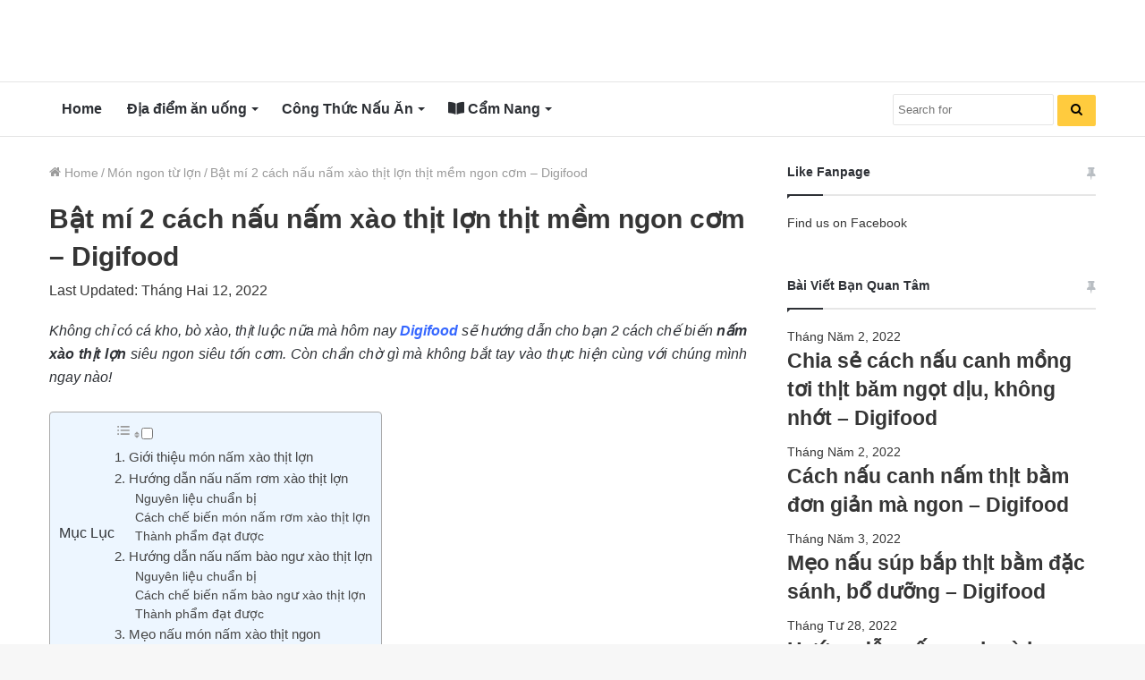

--- FILE ---
content_type: text/html; charset=UTF-8
request_url: https://digifood.vn/blog/nam-xao-thit-lon/
body_size: 35536
content:
<!DOCTYPE html>
<html lang="vi" class="" data-skin="light" prefix="og: https://ogp.me/ns#">
<head>
	<meta charset="UTF-8" />
	<link rel="profile" href="https://gmpg.org/xfn/11" />
	
<!-- Search Engine Optimization by Rank Math - https://rankmath.com/ -->
<title>Bật mí 2 cách nấu nấm xào thịt lợn thịt mềm ngon cơm - Digifood</title><style id="rocket-critical-css">@font-face{font-display:swap;font-family:ez-toc-icomoon;src:url(https://digifood.vn/blog/wp-content/plugins/easy-table-of-contents/vendor/icomoon/fonts/ez-toc-icomoon.eot);src:url(https://digifood.vn/blog/wp-content/plugins/easy-table-of-contents/vendor/icomoon/fonts/ez-toc-icomoon.eot?#iefix) format('embedded-opentype'),url(https://digifood.vn/blog/wp-content/plugins/easy-table-of-contents/vendor/icomoon/fonts/ez-toc-icomoon.woff2) format('woff2'),url(https://digifood.vn/blog/wp-content/plugins/easy-table-of-contents/vendor/icomoon/fonts/ez-toc-icomoon.woff) format('woff'),url(https://digifood.vn/blog/wp-content/plugins/easy-table-of-contents/vendor/icomoon/fonts/ez-toc-icomoon.ttf) format('truetype'),url(https://digifood.vn/blog/wp-content/plugins/easy-table-of-contents/vendor/icomoon/fonts/ez-toc-icomoon.svg#ez-toc-icomoon) format('svg');font-weight:400;font-style:normal}#ez-toc-container{background:#f9f9f9;border:1px solid #aaa;border-radius:4px;box-shadow:0 1px 1px rgba(0,0,0,.05);display:table;margin-bottom:1em;padding:10px;position:relative;width:auto}#ez-toc-container.ez-toc-light-blue{background:#edf6ff}#ez-toc-container ul ul{margin-left:1.5em}#ez-toc-container li,#ez-toc-container ul{margin:0;padding:0}#ez-toc-container li,#ez-toc-container ul,#ez-toc-container ul li{background:0 0;list-style:none none;line-height:1.6;margin:0;overflow:hidden;z-index:1}#ez-toc-container p.ez-toc-title{text-align:left;line-height:1.45;margin:0;padding:0}.ez-toc-title-container{display:table;width:100%}.ez-toc-title,.ez-toc-title-toggle{display:table-cell;text-align:left;vertical-align:middle}#ez-toc-container a{color:#444;box-shadow:none;text-decoration:none;text-shadow:none}#ez-toc-container a:visited{color:#9f9f9f}#ez-toc-container a.ez-toc-toggle{color:#444}#ez-toc-container.counter-hierarchy ul{counter-reset:item}.ez-toc-btn{display:inline-block;padding:6px 12px;margin-bottom:0;font-size:14px;font-weight:400;line-height:1.428571429;text-align:center;white-space:nowrap;vertical-align:middle;background-image:none;border:1px solid transparent;border-radius:4px}.ez-toc-btn-default{color:#333;background-color:#fff;border-color:#ccc}.ez-toc-btn-xs{padding:5px 10px;font-size:12px;line-height:1.5;border-radius:3px}.ez-toc-btn-xs{padding:1px 5px}.ez-toc-btn-default{text-shadow:0 -1px 0 rgba(0,0,0,.2);box-shadow:inset 0 1px 0 rgba(255,255,255,.15),0 1px 1px rgba(0,0,0,.075)}.ez-toc-btn-default{text-shadow:0 1px 0 #fff;background-image:linear-gradient(to bottom,#fff 0,#e0e0e0 100%);background-repeat:repeat-x;border-color:#dbdbdb;border-color:#ccc}.ez-toc-pull-right{float:right!important;margin-left:10px}.ez-toc-glyphicon{position:relative;top:1px;display:inline-block;font-family:'Glyphicons Halflings';-webkit-font-smoothing:antialiased;font-style:normal;font-weight:400;line-height:1;-moz-osx-font-smoothing:grayscale}.ez-toc-glyphicon:empty{width:1em}.ez-toc-toggle i.ez-toc-glyphicon{font-size:16px;margin-left:2px}[class*=ez-toc-icon-]{font-family:ez-toc-icomoon!important;speak:none;font-style:normal;font-weight:400;font-variant:normal;text-transform:none;line-height:1;-webkit-font-smoothing:antialiased;-moz-osx-font-smoothing:grayscale}.ez-toc-icon-toggle:before{content:"\e87a"}html{-ms-touch-action:manipulation;touch-action:manipulation;-webkit-text-size-adjust:100%;-ms-text-size-adjust:100%}article,aside,header,nav{display:block}a{background-color:transparent}b,strong{font-weight:inherit}b,strong{font-weight:600}img{border-style:none}button,input{font:inherit}button,input{overflow:visible}button,input{margin:0}button{text-transform:none}button,[type="submit"]{-webkit-appearance:button}button::-moz-focus-inner,input::-moz-focus-inner{border:0;padding:0}button:-moz-focusring,input:-moz-focusring{outline:1px dotted ButtonText}[type="search"]{-webkit-appearance:textfield}[type="search"]::-webkit-search-cancel-button,[type="search"]::-webkit-search-decoration{-webkit-appearance:none}*{padding:0;margin:0;list-style:none;border:0;outline:none;box-sizing:border-box}*:before,*:after{box-sizing:border-box}body{background:#F7F7F7;color:#2c2f34;font-family:-apple-system,BlinkMacSystemFont,"Segoe UI",Roboto,Oxygen,Oxygen-Sans,Ubuntu,Cantarell,"Helvetica Neue","Open Sans",Arial,sans-serif;font-size:13px;line-height:21px}h1,h2,h3,.the-subtitle{line-height:1.4;font-weight:600}h1{font-size:41px;font-weight:700}h2{font-size:27px}h3{font-size:23px}.the-subtitle{font-size:17px}a{color:#333;text-decoration:none}img{max-width:100%;height:auto}p{line-height:21px}.screen-reader-text{clip:rect(1px,1px,1px,1px);position:absolute!important;height:1px;width:1px;overflow:hidden}.stream-item{text-align:center;position:relative;z-index:2;margin:20px 0;padding:0}.stream-item img{max-width:100%;width:auto;height:auto;margin:0 auto;display:inline-block;vertical-align:middle}@media (max-width:991px){.single.has-header-ad:not(.has-header-below-ad) #content{margin-top:0}}@media (min-width:992px){.header-layout-3.has-normal-width-logo .stream-item-top img{float:right}}@media (max-width:991px){.header-layout-3.has-normal-width-logo .stream-item-top{clear:both}}.tie-icon:before,[class^="tie-icon-"],[class*=" tie-icon-"]{font-family:'tiefonticon'!important;speak:never;font-style:normal;font-weight:normal;font-variant:normal;text-transform:none;line-height:1;-webkit-font-smoothing:antialiased;-moz-osx-font-smoothing:grayscale;display:inline-block}.tie-popup,#autocomplete-suggestions{display:none}.container{margin-right:auto;margin-left:auto;padding-left:15px;padding-right:15px}.container:after{content:"";display:table;clear:both}@media (min-width:768px){.container{width:100%}}@media (min-width:1200px){.container{max-width:1200px}}.tie-row{margin-left:-15px;margin-right:-15px}.tie-row:after{content:"";display:table;clear:both}.tie-col-md-4,.tie-col-md-8,.tie-col-xs-12{position:relative;min-height:1px;padding-left:15px;padding-right:15px}.tie-col-xs-12{float:left}.tie-col-xs-12{width:100%}@media (min-width:992px){.tie-col-md-4,.tie-col-md-8{float:left}.tie-col-md-4{width:33.33333%}.tie-col-md-8{width:66.66667%}}.tie-alignleft{float:left}.clearfix:before,.clearfix:after{content:"\0020";display:block;height:0;overflow:hidden}.clearfix:after{clear:both}.tie-container,#tie-wrapper{height:100%;min-height:650px}.tie-container{position:relative;overflow:hidden}#tie-wrapper{background:#ffffff;position:relative;z-index:108;height:100%;margin:0 auto}.container-wrapper{background:#ffffff;border:1px solid rgba(0,0,0,0.1);border-radius:2px;padding:30px}#content{margin-top:30px}@media (max-width:991px){#content{margin-top:15px}}.site-content{-ms-word-wrap:break-word;word-wrap:break-word}.theme-header{background:#ffffff;position:relative;z-index:999}.theme-header:after{content:"";display:table;clear:both}.logo-row{position:relative}#logo{margin-top:40px;margin-bottom:40px;display:block;float:left}#logo img{vertical-align:middle}#logo a{display:inline-block}@media (max-width:991px){#theme-header.has-normal-width-logo #logo{margin:14px 0!important;text-align:left;line-height:1}#theme-header.has-normal-width-logo #logo img{width:auto;height:auto;max-width:190px}}@media (max-width:479px){#theme-header.has-normal-width-logo #logo img{max-width:160px;max-height:60px!important}}@media (max-width:991px){#theme-header.mobile-header-default:not(.header-layout-1) #logo{-webkit-flex-grow:10;-ms-flex-positive:10;flex-grow:10}}.components{float:right}.components>li{position:relative;float:right;list-style:none}.components>li>a{display:block;position:relative;width:30px;text-align:center;line-height:inherit;font-size:16px}@media (max-width:991px){.logo-container{border-width:0;display:-webkit-flex;display:-ms-flexbox;display:flex;-webkit-flex-flow:row nowrap;-ms-flex-flow:row nowrap;flex-flow:row nowrap;-webkit-align-items:center;-ms-flex-align:center;align-items:center;-webkit-justify-content:space-between;-ms-flex-pack:justify;justify-content:space-between}}.mobile-header-components{display:none;z-index:10;height:30px;line-height:30px;-webkit-flex-wrap:nowrap;-ms-flex-wrap:nowrap;flex-wrap:nowrap;-webkit-flex:1 1 0%;-ms-flex:1 1 0%;flex:1 1 0%}.mobile-header-components .components{float:none;display:-webkit-flex!important;display:-ms-flexbox!important;display:flex!important;-webkit-justify-content:stretch;-ms-flex-pack:stretch;justify-content:stretch}.mobile-header-components .components li.custom-menu-link{display:inline-block;float:none}.mobile-header-components .components li.custom-menu-link>a{width:20px;padding-bottom:15px}.mobile-header-components [class^="tie-icon-"]{font-size:18px;width:20px;height:20px;vertical-align:middle}.mobile-header-components .tie-mobile-menu-icon{font-size:20px}.mobile-header-components .nav-icon{display:inline-block;width:20px;height:2px;background-color:#2c2f34;position:relative;top:-4px}.mobile-header-components .nav-icon:before,.mobile-header-components .nav-icon:after{position:absolute;right:0;background-color:#2c2f34;content:'';display:block;width:100%;height:100%;-webkit-transform:translateZ(0);transform:translateZ(0);-webkit-backface-visibility:hidden;backface-visibility:hidden}.mobile-header-components .nav-icon:before{-webkit-transform:translateY(-7px);-ms-transform:translateY(-7px);transform:translateY(-7px)}.mobile-header-components .nav-icon:after{-webkit-transform:translateY(7px);-ms-transform:translateY(7px);transform:translateY(7px)}.mobile-header-components .menu-text-wrapper{white-space:nowrap;width:auto!important}.mobile-header-components .menu-text{color:#2c2f34;line-height:30px;font-size:12px;padding:0 0 0 5px;display:inline-block}#mobile-header-components-area_1 .components li.custom-menu-link>a{margin-right:15px}#mobile-header-components-area_2 .components{-webkit-flex-direction:row-reverse;-ms-flex-direction:row-reverse;flex-direction:row-reverse}#mobile-header-components-area_2 .components li.custom-menu-link>a{margin-left:15px}@media (max-width:991px){.logo-container:before,.logo-container:after{height:1px}#tie-body #mobile-container,.mobile-header-components{display:block}}@media (max-width:991px){.theme-header .components{display:none}}.main-nav-wrapper{position:relative;z-index:4}.main-nav{position:relative;border:1px solid rgba(0,0,0,0.1);border-width:1px 0}.main-menu-wrapper{border:0 solid rgba(0,0,0,0.1);position:relative}@media (min-width:992px){.header-menu{float:left}.header-menu .menu li{display:block;float:left}.header-menu .menu a{display:block;position:relative}.header-menu .menu .sub-menu a{padding:8px 10px}.header-menu .menu ul{box-shadow:0 2px 5px rgba(0,0,0,0.1)}.header-menu .menu ul li{position:relative}.header-menu .menu ul a{border-width:0 0 1px}.header-menu .menu ul ul{top:0;left:100%}#main-nav{z-index:9;line-height:60px}.main-menu .menu>li>a{padding:0 14px;font-size:13px;font-weight:600}.main-menu .menu>li>.menu-sub-content{border-top:2px solid #08f}.main-menu .menu ul{line-height:20px;z-index:1}.main-menu .menu-sub-content{display:none;padding:15px;width:230px;position:absolute;box-shadow:0 2px 2px rgba(0,0,0,0.15)}.main-menu .menu-sub-content a{width:200px}.main-menu .menu-sub-content .menu-item-has-children>a:before{right:5px}.main-nav-light .main-nav{background-color:#ffffff;color:#2c2f34}.main-nav-light .main-nav .menu-sub-content{background:#ffffff}.main-nav-light .main-nav .menu a,.main-nav-light .main-nav .components li a{color:#2c2f34}}@media (min-width:992px){.menu-item-has-children>a:before{content:'';position:absolute;right:12px;margin-top:2px;top:50%;bottom:auto;-webkit-transform:translateY(-50%);-ms-transform:translateY(-50%);transform:translateY(-50%);width:0;height:0;border:4px solid transparent;border-top:4px solid #ffffff}.menu-item-has-children .menu-item-has-children>a:before{border:4px solid transparent;border-left-color:#ffffff}.menu>.menu-item-has-children:not(.is-icon-only)>a{padding-right:25px}.main-nav-light .main-nav .menu-item-has-children>a:before{border-top-color:#2c2f34}.main-nav-light .main-nav .menu-item-has-children .menu-item-has-children>a:before{border-top-color:transparent;border-left-color:#2c2f34}}@media only screen and (min-width:992px) and (max-width:1100px){.main-nav .menu>li:not(.is-icon-only)>a{padding-left:7px;padding-right:7px}.main-nav .menu>li:not(.is-icon-only)>a:before{display:none}}@media (max-width:991px){#sticky-logo{display:none}}@media (min-width:992px){#sticky-logo{overflow:hidden;float:left;vertical-align:middle}#sticky-logo a{line-height:1;display:inline-block}#sticky-logo img{position:relative;vertical-align:middle;padding:8px 10px;top:-1px;max-height:50px}.theme-header #sticky-logo img{opacity:0;visibility:hidden;width:0!important;-webkit-transform:translateY(75%);-ms-transform:translateY(75%);transform:translateY(75%)}.theme-header:not(.header-layout-1) #main-nav:not(.fixed-nav) #sticky-logo img{margin-left:-20px}}@media (max-width:991px){#tie-wrapper header#theme-header{box-shadow:none;background:transparent!important}.logo-container{border-width:0;box-shadow:0 3px 7px 0 rgba(0,0,0,0.1)}.logo-container{background-color:#ffffff}.header-layout-3 .main-nav-wrapper{display:none}.main-menu-wrapper .tie-alignleft{width:100%}}.magazine2 .container-wrapper{border-width:0;padding:0;background-color:transparent;opacity:0.99}@media (min-width:992px){.magazine2.sidebar-right .sidebar{padding-left:40px}}.magazine2 .sidebar .container-wrapper{margin-bottom:50px}@media (max-width:991px){.magazine2 .sidebar .container-wrapper{margin-bottom:30px}}.magazine2.post-layout-1 .entry-header-outer{padding:0 0 20px}.magazine2 .entry-content{padding:0 0 30px}@media (max-width:670px){.magazine2 .entry-content{padding:0 0 15px}}@media (min-width:992px){.theme-header .logo-row>div{height:auto!important}.header-layout-3 .stream-item-top-wrapper{float:right}}input{border:1px solid rgba(0,0,0,0.1);color:#2c2f34;font-size:13px;outline:none;padding:5px;line-height:23px;border-radius:2px;max-width:100%;background-color:transparent}input:not([type="checkbox"]):not([type="radio"]){-webkit-appearance:none;-moz-appearance:none;appearance:none;outline:none}@media (max-width:767px){input:not([type="submit"]){font-size:16px!important}}[type="submit"]{width:auto;position:relative;background-color:#08f;color:#fff;padding:7px 15px;margin:0;font-weight:normal;font-size:13px;display:inline-block;text-align:center;line-height:21px;border:none;text-decoration:none;vertical-align:middle;border-radius:2px;-webkit-appearance:none;-moz-appearance:none;appearance:none}.background-overlay{background-attachment:fixed}.sidebar-right .main-content{float:left}.sidebar-right .sidebar{float:right}@media (min-width:992px){.sidebar-right.magazine2 .main-content{padding-right:5px}}.post-thumb{position:relative;height:100%;display:block;-webkit-backface-visibility:hidden;backface-visibility:hidden;-webkit-transform:rotate(0);-ms-transform:rotate(0);transform:rotate(0)}.post-thumb img{width:100%;display:block}.post-thumb .post-cat-wrap{position:absolute;bottom:10px;margin:0;right:10px}.post-meta{margin:10px 0 8px;font-size:12px;overflow:hidden}.post-meta{color:#767676}.post-meta .meta-item{margin-right:8px;display:inline-block}.post-meta .meta-item.tie-icon:before{padding-right:3px}.post-meta .meta-item.date:before{content:"\f017"}@media (max-width:767px){.entry-header .post-meta>span,.main-content .post-meta>span{float:left}}.post-cat-wrap{position:relative;z-index:3;margin-bottom:5px;font-weight:normal;font-family:inherit!important;line-height:0;display:block}.post-cat{display:inline-block;background:#08f;color:#fff;padding:0 6px;font-size:12px;line-height:1.85em;margin-right:4px;position:relative;white-space:nowrap;word-wrap:normal;letter-spacing:0;border-radius:2px}.post-cat:first-child:last-child{margin:0}#breadcrumb{margin:50px 0 0}#breadcrumb,#breadcrumb a:not(:hover){color:#999999}#breadcrumb .delimiter{margin:0 3px;font-style:normal}.entry-header-outer #breadcrumb{margin:0 0 20px;padding:0}@media (max-width:767px){.single-post #breadcrumb .current,.single-post #breadcrumb em:last-of-type{display:none}}.social-icons-item{float:right;margin-left:6px;position:relative}.social-icons-item .social-link span{color:#2c2f34;line-height:unset}.social-icons-widget .social-icons-item .social-link{width:24px;height:24px;line-height:24px;padding:0;display:block;text-align:center;border-radius:2px}.social-icons-item .facebook-social-icon{background-color:#4080FF!important}.social-icons-item .facebook-social-icon span{color:#4080FF}.social-icons-item .twitter-social-icon{background-color:#40bff5!important}.social-icons-item .twitter-social-icon span{color:#40bff5}.social-icons-item .pinterest-social-icon{background-color:#e13138!important}.social-icons-item .pinterest-social-icon span{color:#e13138}.social-icons-item .linkedin-social-icon{background-color:#238cc8!important}.social-icons-item .linkedin-social-icon span{color:#238cc8}.social-icons-item .flickr-social-icon{background-color:#ff48a3!important}.social-icons-item .flickr-social-icon span{color:#ff48a3}ul:not(.solid-social-icons) .social-icons-item a:not(:hover){background-color:transparent!important}.solid-social-icons .social-link{background-color:#2c2f34}.dark-skin .solid-social-icons .social-link{background-color:#27292d;border-color:#27292d}.solid-social-icons .social-link span{color:#ffffff!important}.entry-header{padding:30px 30px 0;margin-bottom:20px}@media (max-width:991px){.entry-header{padding:20px 20px 0}}.entry ul{margin-bottom:20px;padding-left:15px;margin-left:20px}.entry ul li{list-style:disc;list-style-image:none}.entry li{margin:0 0 5px 0}.entry li ul{margin:5px 0 0 15px}.entry{line-height:26px;font-size:15px}.entry p{margin-bottom:25px;line-height:26px}@media (max-width:767px){.container-wrapper,.entry-content{padding:20px 15px}}#mobile-container{display:none;padding:10px 30px 30px}#mobile-menu{margin-bottom:20px;position:relative;padding-top:15px}#mobile-social-icons{margin-bottom:15px}#mobile-social-icons ul{text-align:center;overflow:hidden}#mobile-social-icons ul .social-icons-item{float:none;display:inline-block}#mobile-social-icons .social-icons-item{margin:0}#mobile-social-icons .social-icons-item .social-link{background:transparent;border:none}#mobile-search .search-form{overflow:hidden}#mobile-search .search-form:after{position:absolute;content:"\f002";font-family:'tiefonticon';top:4px;right:10px;line-height:30px;width:30px;font-size:16px;border-radius:50%;text-align:center;color:#fff}#mobile-search .search-field{background-color:rgba(0,0,0,0.05);border-color:rgba(255,255,255,0.1);color:#ffffff;width:100%;border-radius:50px;padding:7px 45px 7px 20px}#mobile-search .search-submit{background:transparent;font-size:0;width:35px;height:38px;position:absolute;top:0;right:5px;z-index:1}#mobile-search input::-webkit-input-placeholder{color:rgba(255,255,255,0.6)}#mobile-search input::-moz-placeholder{color:rgba(255,255,255,0.6)}#mobile-search input:-moz-placeholder{color:rgba(255,255,255,0.6)}#mobile-search input:-ms-input-placeholder{color:rgba(255,255,255,0.6)}.block-head-1 .the-global-title{position:relative;font-size:17px;padding:0 0 15px;border-bottom:2px solid rgba(0,0,0,0.1);margin-bottom:20px}.block-head-1 .the-global-title:after{content:"";background:#2c2f34;width:40px;height:2px;position:absolute;bottom:-2px;left:0}.block-head-1 .the-global-title:before{content:"";width:0;height:0;position:absolute;bottom:-5px;left:0;border-left:0;border-right:5px solid transparent;border-top:5px solid #2c2f34}#tie-wrapper:after{position:absolute;z-index:1000;top:-10%;left:-50%;width:0;height:0;background:rgba(0,0,0,0.2);content:'';opacity:0}.side-aside{position:fixed;top:0;z-index:111;visibility:hidden;width:350px;max-width:100%;height:100%;background:#161619;background-repeat:no-repeat;background-position:center top;background-size:cover;overflow-y:auto}@media (min-width:992px){.side-aside{right:0;-webkit-transform:translate(350px,0);-ms-transform:translate(350px,0);transform:translate(350px,0)}.side-aside:not(.slide-sidebar-desktop){display:none}}@media (max-width:991px){.side-aside.appear-from-left{left:0;-webkit-transform:translate(-100%,0);-ms-transform:translate(-100%,0);transform:translate(-100%,0)}.side-aside.is-fullwidth{width:100%}}.is-desktop .side-aside .has-custom-scroll{padding:50px 0 0}.side-aside:after{position:absolute;top:0;left:0;width:100%;height:100%;background:rgba(0,0,0,0.2);content:'';opacity:1}.site-footer .widget-title-icon{display:none}.dark-skin{background-color:#1f2024;color:#ffffff}.dark-skin input:not([type="submit"]){color:#ccc}.dark-skin a:not(:hover){color:#ffffff}.dark-skin input:not([type=submit]){border-color:rgba(255,255,255,0.1)}.dark-skin .widget-title-icon{color:#ccc}.sidebar .container-wrapper{margin-bottom:30px}@media (max-width:991px){.sidebar .container-wrapper{margin-bottom:15px}}@media (max-width:991px){.has-sidebar .sidebar{margin-top:15px}.magazine2.has-sidebar .sidebar{margin-top:40px}}.widget-title{position:relative}.widget-title .the-subtitle{font-size:15px;min-height:15px}.widget-title-icon{position:absolute;right:0;top:1px;color:#b9bec3;font-size:15px}.widget-title-icon:before{content:"\f08d"}.post-widget-body{padding-left:125px}.post-widget-body .post-title{font-size:14px;line-height:1.4;margin-bottom:5px}.post-widget-thumbnail{float:left;margin-right:15px;position:relative}.widget li{padding:6px 0}.widget li:first-child{padding-top:0}.widget li:last-child{padding-bottom:0;border-bottom:0}.widget li:after{clear:both;display:table;content:""}.widget .post-meta{margin:2px 0 0;font-size:11px;line-height:17px}.widget_pages .widget-title-icon:before,.text-html .widget-title-icon:before{content:"\f0f6"}.posts-list-big-first .posts-list-items li:first-child{padding-bottom:20px}.posts-list-big-first li:first-child .post-widget-thumbnail{width:100%;margin-right:0;margin-bottom:10px}.posts-list-big-first li:first-child .post-widget-thumbnail a{min-height:40px}.posts-list-big-first li:first-child .post-widget-body{padding-left:0}.posts-list-big-first li:first-child .post-title{font-size:18px}@media (max-width:991px){.posts-list-big-first .posts-list-items{overflow:hidden}.posts-list-big-first li{width:48%;float:left}.posts-list-big-first li:nth-child(2n+1){clear:both}}@media (max-width:670px){.posts-list-big-first li{width:100%}}.widget_search .widget-title-icon:before{content:"\f002"}form.search-form{overflow:auto;position:relative;width:100%;margin-top:10px}.search-field{float:left;width:73%;padding:8px 15px}.search-submit[type="submit"]{float:right;padding:10px 5px;margin-left:2%;width:25%}li.widget-post-list{padding:7px 0;position:relative}.widget_media_image .widget-title-icon:before{content:"\f030"}.widget_media_image img{margin:0 auto;display:block}.social-icons-widget ul{margin:0 -3px}.social-icons-widget .social-icons-item{float:left;margin:3px;border-bottom:0;padding:0}.social-icons-widget .social-icons-item .social-link{width:40px;height:40px;line-height:40px;font-size:18px}@media (max-width:479px){.social-icons-widget .social-icons-item{float:none;display:inline-block}}a.remove{position:absolute;top:0;right:0;display:block;speak:never;-webkit-font-smoothing:antialiased;-moz-osx-font-smoothing:grayscale;width:20px;height:20px;display:block;line-height:20px;text-align:center;font-size:15px}a.remove:before{content:"\e117";font-family:'tiefonticon';color:#e74c3c}a.remove.big-btn{width:25px;height:25px;line-height:25px;font-size:22px}a.remove.light-btn:not(:hover):before{color:#ffffff}.side-aside a.remove{z-index:1;top:15px;left:50%;right:auto;-webkit-transform:translateX(-50%);-ms-transform:translateX(-50%);transform:translateX(-50%)}.tie-popup a.remove{-webkit-transform:scale(0.2);-ms-transform:scale(0.2);transform:scale(0.2);opacity:0;top:15px;right:15px;z-index:1}.theiaStickySidebar:after{content:"";display:table;clear:both}.side-aside,.has-custom-scroll{overflow-x:hidden;scrollbar-width:thin}.side-aside::-webkit-scrollbar,.has-custom-scroll::-webkit-scrollbar{width:5px}.side-aside::-webkit-scrollbar-track,.has-custom-scroll::-webkit-scrollbar-track{background:transparent}.side-aside::-webkit-scrollbar-thumb,.has-custom-scroll::-webkit-scrollbar-thumb{border-radius:20px;background:rgba(0,0,0,0.2)}.dark-skin .has-custom-scroll::-webkit-scrollbar-thumb{background:#000}.tie-popup{position:fixed;z-index:99999;left:0;top:0;height:100%;width:100%;background-color:rgba(0,0,0,0.9);display:none;-webkit-perspective:600px;perspective:600px}.pop-up-live-search{will-change:transform,opacity;-webkit-transform:scale(0.7);-ms-transform:scale(0.7);transform:scale(0.7);opacity:0}.tie-popup-search-wrap::-webkit-input-placeholder{color:#ffffff}.tie-popup-search-wrap::-moz-placeholder{color:#ffffff}.tie-popup-search-wrap:-moz-placeholder{color:#ffffff}.tie-popup-search-wrap:-ms-input-placeholder{color:#ffffff}.tie-popup-search-wrap form{position:relative;height:80px;margin-bottom:20px}.popup-search-wrap-inner{position:relative;padding:80px 15px 0;margin:0 auto;max-width:800px}input.tie-popup-search-input{width:100%;height:80px;line-height:80px;background:rgba(0,0,0,0.7)!important;font-weight:500;font-size:22px;border:0;padding-right:80px;padding-left:30px;color:#ffffff}button.tie-popup-search-submit{font-size:28px;color:#666;position:absolute;right:10px;top:20px;background:transparent!important}#tie-popup-search-mobile .popup-search-wrap-inner{padding-top:50px}#tie-popup-search-mobile input.tie-popup-search-input{height:50px;line-height:1;padding-left:20px;padding-right:50px}#tie-popup-search-mobile button.tie-popup-search-submit{font-size:16px;top:9px;right:0}#autocomplete-suggestions{overflow:auto;padding:20px;color:#eee;position:absolute;display:none;width:370px;z-index:9999}@font-face{font-family:'tiefonticon';src:url(https://digifood.vn/blog/wp-content/themes/jannah/assets/fonts/tielabs-fonticon/tielabs-fonticon.eot);src:url(https://digifood.vn/blog/wp-content/themes/jannah/assets/fonts/tielabs-fonticon/tielabs-fonticon.eot#iefix) format("embedded-opentype"),url(https://digifood.vn/blog/wp-content/themes/jannah/assets/fonts/tielabs-fonticon/tielabs-fonticon.woff) format("woff"),url(https://digifood.vn/blog/wp-content/themes/jannah/assets/fonts/tielabs-fonticon/tielabs-fonticon.ttf) format("truetype"),url(https://digifood.vn/blog/wp-content/themes/jannah/assets/fonts/tielabs-fonticon/tielabs-fonticon.svg#tielabs-fonticon) format("svg");font-weight:normal;font-style:normal;font-display:block}.tie-icon-facebook:before{content:"\f09a"}.tie-icon-search:before{content:"\f002"}.tie-icon-search:before{content:"\f002"}.tie-icon-home:before{content:"\f015"}.tie-icon-tags:before{content:"\f02c"}.tie-icon-twitter:before{content:"\f099"}.tie-icon-pinterest:before{content:"\f0d2"}.tie-icon-linkedin:before{content:"\f0e1"}.tie-icon-flickr:before{content:"\f16e"}.tie-icon-facebook:before{content:"\f09a"}.fas{-moz-osx-font-smoothing:grayscale;-webkit-font-smoothing:antialiased;display:inline-block;font-style:normal;font-variant:normal;text-rendering:auto;line-height:1}.fa-book-open:before{content:"\f518"}@font-face{font-family:'Font Awesome 5 Free';font-style:normal;font-weight:400;font-display:block;src:url(https://digifood.vn/blog/wp-content/themes/jannah/assets/fonts/fontawesome/fa-regular-400.eot);src:url(https://digifood.vn/blog/wp-content/themes/jannah/assets/fonts/fontawesome/fa-regular-400.eot?#iefix) format("embedded-opentype"),url(https://digifood.vn/blog/wp-content/themes/jannah/assets/fonts/fontawesome/fa-regular-400.woff2) format("woff2"),url(https://digifood.vn/blog/wp-content/themes/jannah/assets/fonts/fontawesome/fa-regular-400.woff) format("woff"),url(https://digifood.vn/blog/wp-content/themes/jannah/assets/fonts/fontawesome/fa-regular-400.ttf) format("truetype"),url(https://digifood.vn/blog/wp-content/themes/jannah/assets/fonts/fontawesome/fa-regular-400.svg#fontawesome) format("svg")}@font-face{font-family:'Font Awesome 5 Free';font-style:normal;font-weight:900;font-display:block;src:url(https://digifood.vn/blog/wp-content/themes/jannah/assets/fonts/fontawesome/fa-solid-900.eot);src:url(https://digifood.vn/blog/wp-content/themes/jannah/assets/fonts/fontawesome/fa-solid-900.eot?#iefix) format("embedded-opentype"),url(https://digifood.vn/blog/wp-content/themes/jannah/assets/fonts/fontawesome/fa-solid-900.woff2) format("woff2"),url(https://digifood.vn/blog/wp-content/themes/jannah/assets/fonts/fontawesome/fa-solid-900.woff) format("woff"),url(https://digifood.vn/blog/wp-content/themes/jannah/assets/fonts/fontawesome/fa-solid-900.ttf) format("truetype"),url(https://digifood.vn/blog/wp-content/themes/jannah/assets/fonts/fontawesome/fa-solid-900.svg#fontawesome) format("svg")}.fas{font-family:'Font Awesome 5 Free';font-weight:900}.post-content.container-wrapper{padding:0}.entry-header{font-size:45px;line-height:1.2}@media (max-width:767px){.entry-header{font-size:28px}}.entry-header .entry-title{margin-bottom:15px}@media (max-width:767px){.entry-header .entry-title{font-size:28px}}.entry-header .post-meta{overflow:inherit;font-size:12px;margin-top:5px;margin-bottom:0;line-height:24px}.entry-header .post-meta .meta-item{margin-right:12px}.entry-header .post-meta{color:#333333}@media (max-width:767px){.entry-header .post-meta{margin-bottom:-8px}.entry-header .post-meta .meta-item{margin-bottom:8px!important}.entry-header .post-meta>span{float:initial!important}}.post-layout-1 div.entry-content{padding-top:0}.post-layout-1 .entry-header-outer{padding:30px 30px 20px}@media (max-width:767px){.post-layout-1 .entry-header-outer{padding:20px}}.post-layout-1 .entry-header{padding:0;margin:0}.entry-content{padding:0 30px 30px}@media (max-width:767px){.entry-content{padding-right:15px;padding-left:15px}}.entry a{color:#08f}.entry h2{margin:0 0 0.5em}@media (max-width:767px){.single .entry-content{padding-top:15px}}.post-bottom-meta-title{float:left;padding:0 6px;margin:5px 5px 0 0;background:#2c2f34;border:1px solid rgba(0,0,0,0.1);border-radius:2px}.post-bottom-meta-title{color:#ffffff}.post-tags-modern .post-bottom-meta-title{display:none}.share-buttons{padding:18px 28px;line-height:0}@media (max-width:767px){.share-buttons{padding:15px}}.share-buttons-mobile{position:fixed;bottom:0;z-index:999999;width:100%;background:transparent;border:0 none;padding:0}.share-buttons-mobile .share-links a{margin:0;border-radius:0;width:1%;display:table-cell;opacity:1!important}.share-buttons-mobile .share-links a .share-btn-icon{margin:0 auto;float:none}@media (min-width:768px){.share-buttons-mobile{display:none}}.mobile-share-buttons-spacer{height:40px}@media (min-width:768px){.mobile-share-buttons-spacer{display:none}}.share-links a{color:#ffffff}.share-links{overflow:hidden;position:relative}.share-links .share-btn-icon{font-size:15px}.share-links a{display:inline-block;margin:2px;height:40px;overflow:hidden;position:relative;border-radius:2px;width:40px}.share-links a,.share-links a:before{background-color:#444}.share-links a .share-btn-icon{width:40px;height:40px;float:left;display:block;text-align:center;line-height:40px}.share-links a.facebook-share-btn,.share-links a.facebook-share-btn:before{background:#4080FF}.share-links a.twitter-share-btn,.share-links a.twitter-share-btn:before{background:#40bff5}#related-posts .related-item{position:relative;float:left;width:33.333%;padding:0 15px;margin-bottom:20px}@media (max-width:767px){#related-posts .related-item{padding:0 8px}}#related-posts .related-item .post-thumb{margin-bottom:10px}#related-posts .related-item .post-title{font-size:14px;line-height:19px}#related-posts .related-item .post-meta{margin:4px 0 0}.has-sidebar .site-content #related-posts .related-item:nth-child(3n+1){clear:both}@media (max-width:767px){#related-posts .related-item{width:50%!important;clear:none!important}}#related-posts.has-extra-post .related-item:last-child{clear:none!important;display:none}@media only screen and (min-width:320px) and (max-width:767px){#related-posts.has-extra-post .related-item:last-child{display:block}}#reading-position-indicator{display:block;height:4px;position:fixed;bottom:0;left:0;background:#08f;box-shadow:0 0 10px rgba(0,136,255,0.7);width:0;z-index:9999;max-width:100%}#check-also-box{position:fixed;background-color:#ffffff;z-index:999;bottom:15px;right:-1px;-webkit-transform:translatex(100%);-ms-transform:translatex(100%);transform:translatex(100%);width:340px;padding:30px;border:1px solid rgba(0,0,0,0.1);border-radius:2px;border-top-right-radius:0;border-bottom-right-radius:0}#check-also-box .has-first-big-post .post-widget-body{clear:both}#check-also-box .posts-list-big-first li{padding-bottom:0}#check-also-box .posts-list-big-first li .post-title{font-size:18px;line-height:1.3em}@media (max-width:991px){#check-also-box{display:none}}#post-extra-info{display:none}</style><link rel="preload" href="https://digifood.vn/blog/wp-content/cache/min/1/4835e6c6e332a34fa474e735af51a561.css" data-rocket-async="style" as="style" onload="this.onload=null;this.rel='stylesheet'" media="all" data-minify="1" />
<meta name="description" content="Cứ qua thêm một ngày lại không nnghĩ được món gì cho ngày tiếp theo. Nhân tiện ngày hôm nay Digifood sẽ giới thiệu món nấm xào thịt lợn siêu"/>
<meta name="robots" content="index, follow, max-snippet:-1, max-video-preview:-1, max-image-preview:large"/>
<link rel="canonical" href="https://digifood.vn/blog/nam-xao-thit-lon/" />
<meta property="og:locale" content="vi_VN" />
<meta property="og:type" content="article" />
<meta property="og:title" content="Bật mí 2 cách nấu nấm xào thịt lợn thịt mềm ngon cơm - Digifood" />
<meta property="og:description" content="Cứ qua thêm một ngày lại không nnghĩ được món gì cho ngày tiếp theo. Nhân tiện ngày hôm nay Digifood sẽ giới thiệu món nấm xào thịt lợn siêu" />
<meta property="og:url" content="https://digifood.vn/blog/nam-xao-thit-lon/" />
<meta property="og:site_name" content="Digifood" />
<meta property="article:publisher" content="https://www.facebook.com/digiticket.food" />
<meta property="article:tag" content="bữa tối" />
<meta property="article:tag" content="món xào" />
<meta property="article:section" content="Món ngon từ lợn" />
<meta property="og:updated_time" content="2022-02-12T14:24:59+07:00" />
<meta property="og:image" content="https://digifood.vn/blog/wp-content/uploads/2022/01/nau-nam-xao-thit-lon.jpeg" />
<meta property="og:image:secure_url" content="https://digifood.vn/blog/wp-content/uploads/2022/01/nau-nam-xao-thit-lon.jpeg" />
<meta property="og:image:width" content="620" />
<meta property="og:image:height" content="333" />
<meta property="og:image:alt" content="nau-nam-xao-thit-lon" />
<meta property="og:image:type" content="image/jpeg" />
<meta property="article:published_time" content="2022-01-27T15:01:42+07:00" />
<meta property="article:modified_time" content="2022-02-12T14:24:59+07:00" />
<meta name="twitter:card" content="summary_large_image" />
<meta name="twitter:title" content="Bật mí 2 cách nấu nấm xào thịt lợn thịt mềm ngon cơm - Digifood" />
<meta name="twitter:description" content="Cứ qua thêm một ngày lại không nnghĩ được món gì cho ngày tiếp theo. Nhân tiện ngày hôm nay Digifood sẽ giới thiệu món nấm xào thịt lợn siêu" />
<meta name="twitter:site" content="@https://twitter.com/digiticket_food" />
<meta name="twitter:creator" content="@https://twitter.com/digiticket_food" />
<meta name="twitter:image" content="https://digifood.vn/blog/wp-content/uploads/2022/01/nau-nam-xao-thit-lon.jpeg" />
<script data-rocketlazyloadscript='[data-uri]' type="application/ld+json" class="rank-math-schema"></script>
<!-- /Rank Math WordPress SEO plugin -->

<link rel='dns-prefetch' href='//secure.gravatar.com' />
<link rel='dns-prefetch' href='//www.google.com' />
<link rel='dns-prefetch' href='//www.gstatic.com' />
<link rel='dns-prefetch' href='//www.googletagmanager.com' />
<link rel='dns-prefetch' href='//www.google-analytics.com' />
<link rel='dns-prefetch' href='//www.googletagservices.com' />
<link rel='dns-prefetch' href='//connect.facebook.net' />
<link rel='dns-prefetch' href='//gateway.facebook.com' />
<link rel='dns-prefetch' href='//www.facebook.com' />
<link rel='dns-prefetch' href='//scontent.fhan5-7.fna.fbcdn.net' />
<link rel='dns-prefetch' href='//scontent.fhan5-9.fna.fbcdn.net' />
<link rel='dns-prefetch' href='//pagead2.googlesyndication.com' />
<link rel='dns-prefetch' href='//tpc.googlesyndication.com' />
<link rel='dns-prefetch' href='//images.dmca.com' />
<link rel='dns-prefetch' href='//bid.g.doubleclick.net' />
<link rel='dns-prefetch' href='//cm.g.doubleclick.net' />
<link rel='dns-prefetch' href='//googleads.g.doubleclick.net' />
<link rel='dns-prefetch' href='//cc.adingo.jp' />
<link rel='dns-prefetch' href='//adservice.google.com' />
<link rel='dns-prefetch' href='//adservice.google.com.vn' />
<link rel='dns-prefetch' href='//csi.gstatic.com' />
<link rel='dns-prefetch' href='//fonts.googleapis.com' />
<link rel='dns-prefetch' href='//image6.pubmatic.com' />
<link rel='dns-prefetch' href='//imasdk.googleapis.com' />
<link rel='dns-prefetch' href='//pixel.rubiconproject.com' />
<link rel='dns-prefetch' href='//rtb.openx.net' />
<link rel='dns-prefetch' href='//ssum-sec.casalemedia.com' />
<link href='https://fonts.gstatic.com' crossorigin rel='preconnect' />
<link rel="alternate" type="application/rss+xml" title="Dòng thông tin Digifood &raquo;" href="https://digifood.vn/blog/feed/" />
<link rel="alternate" type="application/rss+xml" title="Digifood &raquo; Dòng bình luận" href="https://digifood.vn/blog/comments/feed/" />
<style id='wp-emoji-styles-inline-css' type='text/css'>

	img.wp-smiley, img.emoji {
		display: inline !important;
		border: none !important;
		box-shadow: none !important;
		height: 1em !important;
		width: 1em !important;
		margin: 0 0.07em !important;
		vertical-align: -0.1em !important;
		background: none !important;
		padding: 0 !important;
	}
</style>

<style id='wp-block-library-theme-inline-css' type='text/css'>
.wp-block-audio figcaption{color:#555;font-size:13px;text-align:center}.is-dark-theme .wp-block-audio figcaption{color:#ffffffa6}.wp-block-audio{margin:0 0 1em}.wp-block-code{border:1px solid #ccc;border-radius:4px;font-family:Menlo,Consolas,monaco,monospace;padding:.8em 1em}.wp-block-embed figcaption{color:#555;font-size:13px;text-align:center}.is-dark-theme .wp-block-embed figcaption{color:#ffffffa6}.wp-block-embed{margin:0 0 1em}.blocks-gallery-caption{color:#555;font-size:13px;text-align:center}.is-dark-theme .blocks-gallery-caption{color:#ffffffa6}.wp-block-image figcaption{color:#555;font-size:13px;text-align:center}.is-dark-theme .wp-block-image figcaption{color:#ffffffa6}.wp-block-image{margin:0 0 1em}.wp-block-pullquote{border-bottom:4px solid;border-top:4px solid;color:currentColor;margin-bottom:1.75em}.wp-block-pullquote cite,.wp-block-pullquote footer,.wp-block-pullquote__citation{color:currentColor;font-size:.8125em;font-style:normal;text-transform:uppercase}.wp-block-quote{border-left:.25em solid;margin:0 0 1.75em;padding-left:1em}.wp-block-quote cite,.wp-block-quote footer{color:currentColor;font-size:.8125em;font-style:normal;position:relative}.wp-block-quote.has-text-align-right{border-left:none;border-right:.25em solid;padding-left:0;padding-right:1em}.wp-block-quote.has-text-align-center{border:none;padding-left:0}.wp-block-quote.is-large,.wp-block-quote.is-style-large,.wp-block-quote.is-style-plain{border:none}.wp-block-search .wp-block-search__label{font-weight:700}.wp-block-search__button{border:1px solid #ccc;padding:.375em .625em}:where(.wp-block-group.has-background){padding:1.25em 2.375em}.wp-block-separator.has-css-opacity{opacity:.4}.wp-block-separator{border:none;border-bottom:2px solid;margin-left:auto;margin-right:auto}.wp-block-separator.has-alpha-channel-opacity{opacity:1}.wp-block-separator:not(.is-style-wide):not(.is-style-dots){width:100px}.wp-block-separator.has-background:not(.is-style-dots){border-bottom:none;height:1px}.wp-block-separator.has-background:not(.is-style-wide):not(.is-style-dots){height:2px}.wp-block-table{margin:0 0 1em}.wp-block-table td,.wp-block-table th{word-break:normal}.wp-block-table figcaption{color:#555;font-size:13px;text-align:center}.is-dark-theme .wp-block-table figcaption{color:#ffffffa6}.wp-block-video figcaption{color:#555;font-size:13px;text-align:center}.is-dark-theme .wp-block-video figcaption{color:#ffffffa6}.wp-block-video{margin:0 0 1em}.wp-block-template-part.has-background{margin-bottom:0;margin-top:0;padding:1.25em 2.375em}
</style>
<style id='rank-math-toc-block-style-inline-css' type='text/css'>
.wp-block-rank-math-toc-block nav ol{counter-reset:item}.wp-block-rank-math-toc-block nav ol li{display:block}.wp-block-rank-math-toc-block nav ol li:before{content:counters(item, ".") ". ";counter-increment:item}

</style>
<style id='classic-theme-styles-inline-css' type='text/css'>
/*! This file is auto-generated */
.wp-block-button__link{color:#fff;background-color:#32373c;border-radius:9999px;box-shadow:none;text-decoration:none;padding:calc(.667em + 2px) calc(1.333em + 2px);font-size:1.125em}.wp-block-file__button{background:#32373c;color:#fff;text-decoration:none}
</style>
<style id='global-styles-inline-css' type='text/css'>
body{--wp--preset--color--black: #000000;--wp--preset--color--cyan-bluish-gray: #abb8c3;--wp--preset--color--white: #ffffff;--wp--preset--color--pale-pink: #f78da7;--wp--preset--color--vivid-red: #cf2e2e;--wp--preset--color--luminous-vivid-orange: #ff6900;--wp--preset--color--luminous-vivid-amber: #fcb900;--wp--preset--color--light-green-cyan: #7bdcb5;--wp--preset--color--vivid-green-cyan: #00d084;--wp--preset--color--pale-cyan-blue: #8ed1fc;--wp--preset--color--vivid-cyan-blue: #0693e3;--wp--preset--color--vivid-purple: #9b51e0;--wp--preset--gradient--vivid-cyan-blue-to-vivid-purple: linear-gradient(135deg,rgba(6,147,227,1) 0%,rgb(155,81,224) 100%);--wp--preset--gradient--light-green-cyan-to-vivid-green-cyan: linear-gradient(135deg,rgb(122,220,180) 0%,rgb(0,208,130) 100%);--wp--preset--gradient--luminous-vivid-amber-to-luminous-vivid-orange: linear-gradient(135deg,rgba(252,185,0,1) 0%,rgba(255,105,0,1) 100%);--wp--preset--gradient--luminous-vivid-orange-to-vivid-red: linear-gradient(135deg,rgba(255,105,0,1) 0%,rgb(207,46,46) 100%);--wp--preset--gradient--very-light-gray-to-cyan-bluish-gray: linear-gradient(135deg,rgb(238,238,238) 0%,rgb(169,184,195) 100%);--wp--preset--gradient--cool-to-warm-spectrum: linear-gradient(135deg,rgb(74,234,220) 0%,rgb(151,120,209) 20%,rgb(207,42,186) 40%,rgb(238,44,130) 60%,rgb(251,105,98) 80%,rgb(254,248,76) 100%);--wp--preset--gradient--blush-light-purple: linear-gradient(135deg,rgb(255,206,236) 0%,rgb(152,150,240) 100%);--wp--preset--gradient--blush-bordeaux: linear-gradient(135deg,rgb(254,205,165) 0%,rgb(254,45,45) 50%,rgb(107,0,62) 100%);--wp--preset--gradient--luminous-dusk: linear-gradient(135deg,rgb(255,203,112) 0%,rgb(199,81,192) 50%,rgb(65,88,208) 100%);--wp--preset--gradient--pale-ocean: linear-gradient(135deg,rgb(255,245,203) 0%,rgb(182,227,212) 50%,rgb(51,167,181) 100%);--wp--preset--gradient--electric-grass: linear-gradient(135deg,rgb(202,248,128) 0%,rgb(113,206,126) 100%);--wp--preset--gradient--midnight: linear-gradient(135deg,rgb(2,3,129) 0%,rgb(40,116,252) 100%);--wp--preset--font-size--small: 13px;--wp--preset--font-size--medium: 20px;--wp--preset--font-size--large: 36px;--wp--preset--font-size--x-large: 42px;--wp--preset--spacing--20: 0.44rem;--wp--preset--spacing--30: 0.67rem;--wp--preset--spacing--40: 1rem;--wp--preset--spacing--50: 1.5rem;--wp--preset--spacing--60: 2.25rem;--wp--preset--spacing--70: 3.38rem;--wp--preset--spacing--80: 5.06rem;--wp--preset--shadow--natural: 6px 6px 9px rgba(0, 0, 0, 0.2);--wp--preset--shadow--deep: 12px 12px 50px rgba(0, 0, 0, 0.4);--wp--preset--shadow--sharp: 6px 6px 0px rgba(0, 0, 0, 0.2);--wp--preset--shadow--outlined: 6px 6px 0px -3px rgba(255, 255, 255, 1), 6px 6px rgba(0, 0, 0, 1);--wp--preset--shadow--crisp: 6px 6px 0px rgba(0, 0, 0, 1);}:where(.is-layout-flex){gap: 0.5em;}:where(.is-layout-grid){gap: 0.5em;}body .is-layout-flex{display: flex;}body .is-layout-flex{flex-wrap: wrap;align-items: center;}body .is-layout-flex > *{margin: 0;}body .is-layout-grid{display: grid;}body .is-layout-grid > *{margin: 0;}:where(.wp-block-columns.is-layout-flex){gap: 2em;}:where(.wp-block-columns.is-layout-grid){gap: 2em;}:where(.wp-block-post-template.is-layout-flex){gap: 1.25em;}:where(.wp-block-post-template.is-layout-grid){gap: 1.25em;}.has-black-color{color: var(--wp--preset--color--black) !important;}.has-cyan-bluish-gray-color{color: var(--wp--preset--color--cyan-bluish-gray) !important;}.has-white-color{color: var(--wp--preset--color--white) !important;}.has-pale-pink-color{color: var(--wp--preset--color--pale-pink) !important;}.has-vivid-red-color{color: var(--wp--preset--color--vivid-red) !important;}.has-luminous-vivid-orange-color{color: var(--wp--preset--color--luminous-vivid-orange) !important;}.has-luminous-vivid-amber-color{color: var(--wp--preset--color--luminous-vivid-amber) !important;}.has-light-green-cyan-color{color: var(--wp--preset--color--light-green-cyan) !important;}.has-vivid-green-cyan-color{color: var(--wp--preset--color--vivid-green-cyan) !important;}.has-pale-cyan-blue-color{color: var(--wp--preset--color--pale-cyan-blue) !important;}.has-vivid-cyan-blue-color{color: var(--wp--preset--color--vivid-cyan-blue) !important;}.has-vivid-purple-color{color: var(--wp--preset--color--vivid-purple) !important;}.has-black-background-color{background-color: var(--wp--preset--color--black) !important;}.has-cyan-bluish-gray-background-color{background-color: var(--wp--preset--color--cyan-bluish-gray) !important;}.has-white-background-color{background-color: var(--wp--preset--color--white) !important;}.has-pale-pink-background-color{background-color: var(--wp--preset--color--pale-pink) !important;}.has-vivid-red-background-color{background-color: var(--wp--preset--color--vivid-red) !important;}.has-luminous-vivid-orange-background-color{background-color: var(--wp--preset--color--luminous-vivid-orange) !important;}.has-luminous-vivid-amber-background-color{background-color: var(--wp--preset--color--luminous-vivid-amber) !important;}.has-light-green-cyan-background-color{background-color: var(--wp--preset--color--light-green-cyan) !important;}.has-vivid-green-cyan-background-color{background-color: var(--wp--preset--color--vivid-green-cyan) !important;}.has-pale-cyan-blue-background-color{background-color: var(--wp--preset--color--pale-cyan-blue) !important;}.has-vivid-cyan-blue-background-color{background-color: var(--wp--preset--color--vivid-cyan-blue) !important;}.has-vivid-purple-background-color{background-color: var(--wp--preset--color--vivid-purple) !important;}.has-black-border-color{border-color: var(--wp--preset--color--black) !important;}.has-cyan-bluish-gray-border-color{border-color: var(--wp--preset--color--cyan-bluish-gray) !important;}.has-white-border-color{border-color: var(--wp--preset--color--white) !important;}.has-pale-pink-border-color{border-color: var(--wp--preset--color--pale-pink) !important;}.has-vivid-red-border-color{border-color: var(--wp--preset--color--vivid-red) !important;}.has-luminous-vivid-orange-border-color{border-color: var(--wp--preset--color--luminous-vivid-orange) !important;}.has-luminous-vivid-amber-border-color{border-color: var(--wp--preset--color--luminous-vivid-amber) !important;}.has-light-green-cyan-border-color{border-color: var(--wp--preset--color--light-green-cyan) !important;}.has-vivid-green-cyan-border-color{border-color: var(--wp--preset--color--vivid-green-cyan) !important;}.has-pale-cyan-blue-border-color{border-color: var(--wp--preset--color--pale-cyan-blue) !important;}.has-vivid-cyan-blue-border-color{border-color: var(--wp--preset--color--vivid-cyan-blue) !important;}.has-vivid-purple-border-color{border-color: var(--wp--preset--color--vivid-purple) !important;}.has-vivid-cyan-blue-to-vivid-purple-gradient-background{background: var(--wp--preset--gradient--vivid-cyan-blue-to-vivid-purple) !important;}.has-light-green-cyan-to-vivid-green-cyan-gradient-background{background: var(--wp--preset--gradient--light-green-cyan-to-vivid-green-cyan) !important;}.has-luminous-vivid-amber-to-luminous-vivid-orange-gradient-background{background: var(--wp--preset--gradient--luminous-vivid-amber-to-luminous-vivid-orange) !important;}.has-luminous-vivid-orange-to-vivid-red-gradient-background{background: var(--wp--preset--gradient--luminous-vivid-orange-to-vivid-red) !important;}.has-very-light-gray-to-cyan-bluish-gray-gradient-background{background: var(--wp--preset--gradient--very-light-gray-to-cyan-bluish-gray) !important;}.has-cool-to-warm-spectrum-gradient-background{background: var(--wp--preset--gradient--cool-to-warm-spectrum) !important;}.has-blush-light-purple-gradient-background{background: var(--wp--preset--gradient--blush-light-purple) !important;}.has-blush-bordeaux-gradient-background{background: var(--wp--preset--gradient--blush-bordeaux) !important;}.has-luminous-dusk-gradient-background{background: var(--wp--preset--gradient--luminous-dusk) !important;}.has-pale-ocean-gradient-background{background: var(--wp--preset--gradient--pale-ocean) !important;}.has-electric-grass-gradient-background{background: var(--wp--preset--gradient--electric-grass) !important;}.has-midnight-gradient-background{background: var(--wp--preset--gradient--midnight) !important;}.has-small-font-size{font-size: var(--wp--preset--font-size--small) !important;}.has-medium-font-size{font-size: var(--wp--preset--font-size--medium) !important;}.has-large-font-size{font-size: var(--wp--preset--font-size--large) !important;}.has-x-large-font-size{font-size: var(--wp--preset--font-size--x-large) !important;}
.wp-block-navigation a:where(:not(.wp-element-button)){color: inherit;}
:where(.wp-block-post-template.is-layout-flex){gap: 1.25em;}:where(.wp-block-post-template.is-layout-grid){gap: 1.25em;}
:where(.wp-block-columns.is-layout-flex){gap: 2em;}:where(.wp-block-columns.is-layout-grid){gap: 2em;}
.wp-block-pullquote{font-size: 1.5em;line-height: 1.6;}
</style>


<style id='ez-toc-inline-css' type='text/css'>
div#ez-toc-container .ez-toc-title {font-size: 120%;}div#ez-toc-container .ez-toc-title {font-weight: 500;}div#ez-toc-container ul li {font-size: 95%;}div#ez-toc-container ul li {font-weight: 500;}div#ez-toc-container nav ul ul li {font-size: 90%;}
</style>








<link rel='preload'  href='https://digifood.vn/blog/wp-content/themes/jannah/assets/css/print.css?ver=5.4.0' data-rocket-async="style" as="style" onload="this.onload=null;this.rel='stylesheet'" type='text/css' media='print' />

<style id='tie-theme-child-css-inline-css' type='text/css'>
body{font-family: Arial,Helvetica,sans-serif;}.logo-text,h1,h2,h3,h4,h5,h6,.the-subtitle{font-family: Arial,Helvetica,sans-serif;}#main-nav .main-menu > ul > li > a{font-family: Arial,Helvetica,sans-serif;}body{font-size: 14px;}#top-nav .top-menu > ul > li > a{font-size: 14px;}#top-nav .top-menu > ul ul li a{font-size: 14px;}#main-nav .main-menu > ul > li > a{font-size: 16px;}#mobile-menu li a{font-size: 14px;}body .button,body [type="submit"]{font-size: 14px;}.post-cat{font-size: 14px;}.entry-header h1.entry-title{font-size: 30px;}#the-post .entry-content,#the-post .entry-content p{font-size: 16px;}@media (min-width: 768px){.section-title.section-title-default,.section-title-centered{font-size: 26px;}}.entry h1{font-size: 26px;}.entry h2{font-size: 22px;}.entry h3{font-size: 18px;}.entry h4{font-size: 14px;}.entry h5{font-size: 12px;}.entry h6{font-size: 10px;}#tie-wrapper .widget-title .the-subtitle,#tie-wrapper #comments-title,#tie-wrapper .comment-reply-title,#tie-wrapper .woocommerce-tabs .panel h2,#tie-wrapper .related.products h2,#tie-wrapper #bbpress-forums #new-post > fieldset.bbp-form > legend,#tie-wrapper .entry-content .review-box-header{font-size: 14px;}.brand-title,a:hover,.tie-popup-search-submit,#logo.text-logo a,.theme-header nav .components #search-submit:hover,.theme-header .header-nav .components > li:hover > a,.theme-header .header-nav .components li a:hover,.main-menu ul.cats-vertical li a.is-active,.main-menu ul.cats-vertical li a:hover,.main-nav li.mega-menu .post-meta a:hover,.main-nav li.mega-menu .post-box-title a:hover,.search-in-main-nav.autocomplete-suggestions a:hover,#main-nav .menu ul:not(.cats-horizontal) li:hover > a,#main-nav .menu ul li.current-menu-item:not(.mega-link-column) > a,.top-nav .menu li:hover > a,.top-nav .menu > .tie-current-menu > a,.search-in-top-nav.autocomplete-suggestions .post-title a:hover,div.mag-box .mag-box-options .mag-box-filter-links a.active,.mag-box-filter-links .flexMenu-viewMore:hover > a,.stars-rating-active,body .tabs.tabs .active > a,.video-play-icon,.spinner-circle:after,#go-to-content:hover,.comment-list .comment-author .fn,.commentlist .comment-author .fn,blockquote::before,blockquote cite,blockquote.quote-simple p,.multiple-post-pages a:hover,#story-index li .is-current,.latest-tweets-widget .twitter-icon-wrap span,.wide-slider-nav-wrapper .slide,.wide-next-prev-slider-wrapper .tie-slider-nav li:hover span,.review-final-score h3,#mobile-menu-icon:hover .menu-text,body .entry a,.dark-skin body .entry a,.entry .post-bottom-meta a:hover,.comment-list .comment-content a,q a,blockquote a,.widget.tie-weather-widget .icon-basecloud-bg:after,.site-footer a:hover,.site-footer .stars-rating-active,.site-footer .twitter-icon-wrap span,.site-info a:hover{color: #ffcb3e;}#instagram-link a:hover{color: #ffcb3e !important;border-color: #ffcb3e !important;}[type='submit'],.button,.generic-button a,.generic-button button,.theme-header .header-nav .comp-sub-menu a.button.guest-btn:hover,.theme-header .header-nav .comp-sub-menu a.checkout-button,nav.main-nav .menu > li.tie-current-menu > a,nav.main-nav .menu > li:hover > a,.main-menu .mega-links-head:after,.main-nav .mega-menu.mega-cat .cats-horizontal li a.is-active,#mobile-menu-icon:hover .nav-icon,#mobile-menu-icon:hover .nav-icon:before,#mobile-menu-icon:hover .nav-icon:after,.search-in-main-nav.autocomplete-suggestions a.button,.search-in-top-nav.autocomplete-suggestions a.button,.spinner > div,.post-cat,.pages-numbers li.current span,.multiple-post-pages > span,#tie-wrapper .mejs-container .mejs-controls,.mag-box-filter-links a:hover,.slider-arrow-nav a:not(.pagination-disabled):hover,.comment-list .reply a:hover,.commentlist .reply a:hover,#reading-position-indicator,#story-index-icon,.videos-block .playlist-title,.review-percentage .review-item span span,.tie-slick-dots li.slick-active button,.tie-slick-dots li button:hover,.digital-rating-static,.timeline-widget li a:hover .date:before,#wp-calendar #today,.posts-list-counter li.widget-post-list:before,.cat-counter a + span,.tie-slider-nav li span:hover,.fullwidth-area .widget_tag_cloud .tagcloud a:hover,.magazine2:not(.block-head-4) .dark-widgetized-area ul.tabs a:hover,.magazine2:not(.block-head-4) .dark-widgetized-area ul.tabs .active a,.magazine1 .dark-widgetized-area ul.tabs a:hover,.magazine1 .dark-widgetized-area ul.tabs .active a,.block-head-4.magazine2 .dark-widgetized-area .tabs.tabs .active a,.block-head-4.magazine2 .dark-widgetized-area .tabs > .active a:before,.block-head-4.magazine2 .dark-widgetized-area .tabs > .active a:after,.demo_store,.demo #logo:after,.demo #sticky-logo:after,.widget.tie-weather-widget,span.video-close-btn:hover,#go-to-top,.latest-tweets-widget .slider-links .button:not(:hover){background-color: #ffcb3e;color: #000000;}.tie-weather-widget .widget-title .the-subtitle,.block-head-4.magazine2 #footer .tabs .active a:hover{color: #000000;}pre,code,.pages-numbers li.current span,.theme-header .header-nav .comp-sub-menu a.button.guest-btn:hover,.multiple-post-pages > span,.post-content-slideshow .tie-slider-nav li span:hover,#tie-body .tie-slider-nav li > span:hover,.slider-arrow-nav a:not(.pagination-disabled):hover,.main-nav .mega-menu.mega-cat .cats-horizontal li a.is-active,.main-nav .mega-menu.mega-cat .cats-horizontal li a:hover,.main-menu .menu > li > .menu-sub-content{border-color: #ffcb3e;}.main-menu .menu > li.tie-current-menu{border-bottom-color: #ffcb3e;}.top-nav .menu li.tie-current-menu > a:before,.top-nav .menu li.menu-item-has-children:hover > a:before{border-top-color: #ffcb3e;}.main-nav .main-menu .menu > li.tie-current-menu > a:before,.main-nav .main-menu .menu > li:hover > a:before{border-top-color: #000000;}header.main-nav-light .main-nav .menu-item-has-children li:hover > a:before,header.main-nav-light .main-nav .mega-menu li:hover > a:before{border-left-color: #ffcb3e;}.rtl header.main-nav-light .main-nav .menu-item-has-children li:hover > a:before,.rtl header.main-nav-light .main-nav .mega-menu li:hover > a:before{border-right-color: #ffcb3e;border-left-color: transparent;}.top-nav ul.menu li .menu-item-has-children:hover > a:before{border-top-color: transparent;border-left-color: #ffcb3e;}.rtl .top-nav ul.menu li .menu-item-has-children:hover > a:before{border-left-color: transparent;border-right-color: #ffcb3e;}#footer-widgets-container{border-top: 8px solid #ffcb3e;-webkit-box-shadow: 0 -5px 0 rgba(0,0,0,0.07); -moz-box-shadow: 0 -8px 0 rgba(0,0,0,0.07); box-shadow: 0 -8px 0 rgba(0,0,0,0.07);}::-moz-selection{background-color: #ffcb3e;color: #000000;}::selection{background-color: #ffcb3e;color: #000000;}circle.circle_bar{stroke: #ffcb3e;}#reading-position-indicator{box-shadow: 0 0 10px rgba( 255,203,62,0.7);}#logo.text-logo a:hover,body .entry a:hover,.dark-skin body .entry a:hover,.comment-list .comment-content a:hover,.block-head-4.magazine2 .site-footer .tabs li a:hover,q a:hover,blockquote a:hover{color: #cd990c;}.button:hover,input[type='submit']:hover,.generic-button a:hover,.generic-button button:hover,a.post-cat:hover,.site-footer .button:hover,.site-footer [type='submit']:hover,.search-in-main-nav.autocomplete-suggestions a.button:hover,.search-in-top-nav.autocomplete-suggestions a.button:hover,.theme-header .header-nav .comp-sub-menu a.checkout-button:hover{background-color: #cd990c;color: #000000;}.theme-header .header-nav .comp-sub-menu a.checkout-button:not(:hover),body .entry a.button{color: #000000;}#story-index.is-compact .story-index-content{background-color: #ffcb3e;}#story-index.is-compact .story-index-content a,#story-index.is-compact .story-index-content .is-current{color: #000000;}#tie-body .mag-box-title h3 a,#tie-body .block-more-button{color: #ffcb3e;}#tie-body .mag-box-title h3 a:hover,#tie-body .block-more-button:hover{color: #cd990c;}#tie-body .mag-box-title{color: #ffcb3e;}#tie-body .mag-box-title:before{border-top-color: #ffcb3e;}#tie-body .mag-box-title:after,#tie-body #footer .widget-title:after{background-color: #ffcb3e;}.brand-title,a:hover,.tie-popup-search-submit,#logo.text-logo a,.theme-header nav .components #search-submit:hover,.theme-header .header-nav .components > li:hover > a,.theme-header .header-nav .components li a:hover,.main-menu ul.cats-vertical li a.is-active,.main-menu ul.cats-vertical li a:hover,.main-nav li.mega-menu .post-meta a:hover,.main-nav li.mega-menu .post-box-title a:hover,.search-in-main-nav.autocomplete-suggestions a:hover,#main-nav .menu ul:not(.cats-horizontal) li:hover > a,#main-nav .menu ul li.current-menu-item:not(.mega-link-column) > a,.top-nav .menu li:hover > a,.top-nav .menu > .tie-current-menu > a,.search-in-top-nav.autocomplete-suggestions .post-title a:hover,div.mag-box .mag-box-options .mag-box-filter-links a.active,.mag-box-filter-links .flexMenu-viewMore:hover > a,.stars-rating-active,body .tabs.tabs .active > a,.video-play-icon,.spinner-circle:after,#go-to-content:hover,.comment-list .comment-author .fn,.commentlist .comment-author .fn,blockquote::before,blockquote cite,blockquote.quote-simple p,.multiple-post-pages a:hover,#story-index li .is-current,.latest-tweets-widget .twitter-icon-wrap span,.wide-slider-nav-wrapper .slide,.wide-next-prev-slider-wrapper .tie-slider-nav li:hover span,.review-final-score h3,#mobile-menu-icon:hover .menu-text,body .entry a,.dark-skin body .entry a,.entry .post-bottom-meta a:hover,.comment-list .comment-content a,q a,blockquote a,.widget.tie-weather-widget .icon-basecloud-bg:after,.site-footer a:hover,.site-footer .stars-rating-active,.site-footer .twitter-icon-wrap span,.site-info a:hover{color: #ffcb3e;}#instagram-link a:hover{color: #ffcb3e !important;border-color: #ffcb3e !important;}[type='submit'],.button,.generic-button a,.generic-button button,.theme-header .header-nav .comp-sub-menu a.button.guest-btn:hover,.theme-header .header-nav .comp-sub-menu a.checkout-button,nav.main-nav .menu > li.tie-current-menu > a,nav.main-nav .menu > li:hover > a,.main-menu .mega-links-head:after,.main-nav .mega-menu.mega-cat .cats-horizontal li a.is-active,#mobile-menu-icon:hover .nav-icon,#mobile-menu-icon:hover .nav-icon:before,#mobile-menu-icon:hover .nav-icon:after,.search-in-main-nav.autocomplete-suggestions a.button,.search-in-top-nav.autocomplete-suggestions a.button,.spinner > div,.post-cat,.pages-numbers li.current span,.multiple-post-pages > span,#tie-wrapper .mejs-container .mejs-controls,.mag-box-filter-links a:hover,.slider-arrow-nav a:not(.pagination-disabled):hover,.comment-list .reply a:hover,.commentlist .reply a:hover,#reading-position-indicator,#story-index-icon,.videos-block .playlist-title,.review-percentage .review-item span span,.tie-slick-dots li.slick-active button,.tie-slick-dots li button:hover,.digital-rating-static,.timeline-widget li a:hover .date:before,#wp-calendar #today,.posts-list-counter li.widget-post-list:before,.cat-counter a + span,.tie-slider-nav li span:hover,.fullwidth-area .widget_tag_cloud .tagcloud a:hover,.magazine2:not(.block-head-4) .dark-widgetized-area ul.tabs a:hover,.magazine2:not(.block-head-4) .dark-widgetized-area ul.tabs .active a,.magazine1 .dark-widgetized-area ul.tabs a:hover,.magazine1 .dark-widgetized-area ul.tabs .active a,.block-head-4.magazine2 .dark-widgetized-area .tabs.tabs .active a,.block-head-4.magazine2 .dark-widgetized-area .tabs > .active a:before,.block-head-4.magazine2 .dark-widgetized-area .tabs > .active a:after,.demo_store,.demo #logo:after,.demo #sticky-logo:after,.widget.tie-weather-widget,span.video-close-btn:hover,#go-to-top,.latest-tweets-widget .slider-links .button:not(:hover){background-color: #ffcb3e;color: #000000;}.tie-weather-widget .widget-title .the-subtitle,.block-head-4.magazine2 #footer .tabs .active a:hover{color: #000000;}pre,code,.pages-numbers li.current span,.theme-header .header-nav .comp-sub-menu a.button.guest-btn:hover,.multiple-post-pages > span,.post-content-slideshow .tie-slider-nav li span:hover,#tie-body .tie-slider-nav li > span:hover,.slider-arrow-nav a:not(.pagination-disabled):hover,.main-nav .mega-menu.mega-cat .cats-horizontal li a.is-active,.main-nav .mega-menu.mega-cat .cats-horizontal li a:hover,.main-menu .menu > li > .menu-sub-content{border-color: #ffcb3e;}.main-menu .menu > li.tie-current-menu{border-bottom-color: #ffcb3e;}.top-nav .menu li.tie-current-menu > a:before,.top-nav .menu li.menu-item-has-children:hover > a:before{border-top-color: #ffcb3e;}.main-nav .main-menu .menu > li.tie-current-menu > a:before,.main-nav .main-menu .menu > li:hover > a:before{border-top-color: #000000;}header.main-nav-light .main-nav .menu-item-has-children li:hover > a:before,header.main-nav-light .main-nav .mega-menu li:hover > a:before{border-left-color: #ffcb3e;}.rtl header.main-nav-light .main-nav .menu-item-has-children li:hover > a:before,.rtl header.main-nav-light .main-nav .mega-menu li:hover > a:before{border-right-color: #ffcb3e;border-left-color: transparent;}.top-nav ul.menu li .menu-item-has-children:hover > a:before{border-top-color: transparent;border-left-color: #ffcb3e;}.rtl .top-nav ul.menu li .menu-item-has-children:hover > a:before{border-left-color: transparent;border-right-color: #ffcb3e;}#footer-widgets-container{border-top: 8px solid #ffcb3e;-webkit-box-shadow: 0 -5px 0 rgba(0,0,0,0.07); -moz-box-shadow: 0 -8px 0 rgba(0,0,0,0.07); box-shadow: 0 -8px 0 rgba(0,0,0,0.07);}::-moz-selection{background-color: #ffcb3e;color: #000000;}::selection{background-color: #ffcb3e;color: #000000;}circle.circle_bar{stroke: #ffcb3e;}#reading-position-indicator{box-shadow: 0 0 10px rgba( 255,203,62,0.7);}#logo.text-logo a:hover,body .entry a:hover,.dark-skin body .entry a:hover,.comment-list .comment-content a:hover,.block-head-4.magazine2 .site-footer .tabs li a:hover,q a:hover,blockquote a:hover{color: #cd990c;}.button:hover,input[type='submit']:hover,.generic-button a:hover,.generic-button button:hover,a.post-cat:hover,.site-footer .button:hover,.site-footer [type='submit']:hover,.search-in-main-nav.autocomplete-suggestions a.button:hover,.search-in-top-nav.autocomplete-suggestions a.button:hover,.theme-header .header-nav .comp-sub-menu a.checkout-button:hover{background-color: #cd990c;color: #000000;}.theme-header .header-nav .comp-sub-menu a.checkout-button:not(:hover),body .entry a.button{color: #000000;}#story-index.is-compact .story-index-content{background-color: #ffcb3e;}#story-index.is-compact .story-index-content a,#story-index.is-compact .story-index-content .is-current{color: #000000;}#tie-body .mag-box-title h3 a,#tie-body .block-more-button{color: #ffcb3e;}#tie-body .mag-box-title h3 a:hover,#tie-body .block-more-button:hover{color: #cd990c;}#tie-body .mag-box-title{color: #ffcb3e;}#tie-body .mag-box-title:before{border-top-color: #ffcb3e;}#tie-body .mag-box-title:after,#tie-body #footer .widget-title:after{background-color: #ffcb3e;}#content a:hover{text-decoration: underline !important;}#top-nav,#top-nav .sub-menu,#top-nav .comp-sub-menu,#top-nav .ticker-content,#top-nav .ticker-swipe,.top-nav-boxed #top-nav .topbar-wrapper,.search-in-top-nav.autocomplete-suggestions,#top-nav .guest-btn:not(:hover){background-color : #f5f5f5;}#top-nav *,.search-in-top-nav.autocomplete-suggestions{border-color: rgba( 0,0,0,0.08);}#top-nav .icon-basecloud-bg:after{color: #f5f5f5;}#footer{background-color: #f7f7f7;}#site-info{background-color: #f2f2f2;}#background-ad-cover{background-image: url(https://digifood.vn/blog/wp-content/uploads/2021/12/back-ground-camp-12-2-2.jpg);background-repeat: no-repeat;background-size: initial; background-attachment: fixed;background-position: center center;}#footer .footer-widget-area:first-child{padding-top: 20px;}#footer .posts-list-counter .posts-list-items li.widget-post-list:before{border-color: #f7f7f7;}#footer .timeline-widget a .date:before{border-color: rgba(247,247,247,0.8);}#footer .footer-boxed-widget-area,#footer textarea,#footer input:not([type=submit]),#footer select,#footer code,#footer kbd,#footer pre,#footer samp,#footer .show-more-button,#footer .slider-links .tie-slider-nav span,#footer #wp-calendar,#footer #wp-calendar tbody td,#footer #wp-calendar thead th,#footer .widget.buddypress .item-options a{border-color: rgba(0,0,0,0.1);}#footer .social-statistics-widget .white-bg li.social-icons-item a,#footer .widget_tag_cloud .tagcloud a,#footer .latest-tweets-widget .slider-links .tie-slider-nav span,#footer .widget_layered_nav_filters a{border-color: rgba(0,0,0,0.1);}#footer .social-statistics-widget .white-bg li:before{background: rgba(0,0,0,0.1);}.site-footer #wp-calendar tbody td{background: rgba(0,0,0,0.02);}#footer .white-bg .social-icons-item a span.followers span,#footer .circle-three-cols .social-icons-item a .followers-num,#footer .circle-three-cols .social-icons-item a .followers-name{color: rgba(0,0,0,0.8);}#footer .timeline-widget ul:before,#footer .timeline-widget a:not(:hover) .date:before{background-color: #d9d9d9;}#footer .widget-title,#footer .widget-title a:not(:hover){color: #222222;}#footer,#footer textarea,#footer input:not([type='submit']),#footer select,#footer #wp-calendar tbody,#footer .tie-slider-nav li span:not(:hover),#footer .widget_categories li a:before,#footer .widget_product_categories li a:before,#footer .widget_layered_nav li a:before,#footer .widget_archive li a:before,#footer .widget_nav_menu li a:before,#footer .widget_meta li a:before,#footer .widget_pages li a:before,#footer .widget_recent_entries li a:before,#footer .widget_display_forums li a:before,#footer .widget_display_views li a:before,#footer .widget_rss li a:before,#footer .widget_display_stats dt:before,#footer .subscribe-widget-content h3,#footer .about-author .social-icons a:not(:hover) span{color: #333333;}#footer post-widget-body .meta-item,#footer .post-meta,#footer .stream-title,#footer.dark-skin .timeline-widget .date,#footer .wp-caption .wp-caption-text,#footer .rss-date{color: rgba(51,51,51,0.7);}#footer input::-moz-placeholder{color: #333333;}#footer input:-moz-placeholder{color: #333333;}#footer input:-ms-input-placeholder{color: #333333;}#footer input::-webkit-input-placeholder{color: #333333;}.site-footer.dark-skin a:not(:hover){color: #222222;}#site-info,#site-info ul.social-icons li a:not(:hover) span{color: #303030;}.tie-cat-62,.tie-cat-item-62 > span{background-color:#e67e22 !important;color:#FFFFFF !important;}.tie-cat-62:after{border-top-color:#e67e22 !important;}.tie-cat-62:hover{background-color:#c86004 !important;}.tie-cat-62:hover:after{border-top-color:#c86004 !important;}.tie-cat-72,.tie-cat-item-72 > span{background-color:#2ecc71 !important;color:#FFFFFF !important;}.tie-cat-72:after{border-top-color:#2ecc71 !important;}.tie-cat-72:hover{background-color:#10ae53 !important;}.tie-cat-72:hover:after{border-top-color:#10ae53 !important;}.tie-cat-76,.tie-cat-item-76 > span{background-color:#9b59b6 !important;color:#FFFFFF !important;}.tie-cat-76:after{border-top-color:#9b59b6 !important;}.tie-cat-76:hover{background-color:#7d3b98 !important;}.tie-cat-76:hover:after{border-top-color:#7d3b98 !important;}.tie-cat-78,.tie-cat-item-78 > span{background-color:#34495e !important;color:#FFFFFF !important;}.tie-cat-78:after{border-top-color:#34495e !important;}.tie-cat-78:hover{background-color:#162b40 !important;}.tie-cat-78:hover:after{border-top-color:#162b40 !important;}.tie-cat-79,.tie-cat-item-79 > span{background-color:#795548 !important;color:#FFFFFF !important;}.tie-cat-79:after{border-top-color:#795548 !important;}.tie-cat-79:hover{background-color:#5b372a !important;}.tie-cat-79:hover:after{border-top-color:#5b372a !important;}.tie-cat-80,.tie-cat-item-80 > span{background-color:#4CAF50 !important;color:#FFFFFF !important;}.tie-cat-80:after{border-top-color:#4CAF50 !important;}.tie-cat-80:hover{background-color:#2e9132 !important;}.tie-cat-80:hover:after{border-top-color:#2e9132 !important;}@media (max-width: 991px){.side-aside #mobile-menu .menu > li{border-color: rgba(0,0,0,0.05);}}@media (max-width: 991px){.side-aside.dark-skin{background-color: #ffffff;}}.side-aside #mobile-menu li a,.side-aside #mobile-menu .mobile-arrows,.side-aside #mobile-search .search-field{color: #efbb00;}#mobile-search .search-field::-moz-placeholder {color: #efbb00;}#mobile-search .search-field:-moz-placeholder {color: #efbb00;}#mobile-search .search-field:-ms-input-placeholder {color: #efbb00;}#mobile-search .search-field::-webkit-input-placeholder {color: #efbb00;}@media (max-width: 991px){.tie-btn-close span{color: #efbb00;}}#mobile-social-icons .social-icons-item a:not(:hover) span{color: #0a0000!important;}blockquote { background: #fff; padding: 30px 50px; margin: 20px 0; color: #6b7372; border: 4px solid #777; border-width: 0 0 0 4px;}.block-head-4#tie-body .widget-title:before { background: #ff9933;}.block-head-6#tie-body .widget-title:after { background: #ff9933;}.entry-header .entry-title { margin-bottom: 2px; color: #333333;}.entry-header .post-meta { overflow: inherit; font-size: 16px;}.ads-cus{display: flex;border: 1px solid #80808033; padding: 5px; background-color: #0000;}.ads-1{flex-basis: 40%;}.ads-2{flex-basis: 60%;padding: 10px;position: relative;text-align: left}.click-buy{ position: absolute; bottom: 10px; right: 25px; font-weight: 600; text-decoration: none; font-size: 1.2rem;}.ads-2 b{font-size: 1.6rem;margin: 0;margin-bottom: 3px;color: black;}.ads-2 p{font-size: 1.2rem !important;margin: 13px 0px 15px;color: black;}.ads-2 span{font-weight: 600; font-size: 1.2rem; color: gray; display: inline-block; position: absolute; bottom: 10px;}@media only screen and (max-width: 768px) and (min-width: 0px){.ads-cus{flex-wrap: wrap;} .ads-1,.ads-2{ flex-basis: 100%;min-height: 180px; }.ads-2 b{font-size: 1.2rem;color: black;}.ads-2 p{font-size: 1.0rem !important;color: black;}.ads-2 span,.click-buy{font-size: 1.0rem;color: gray;}}
</style>
<style id='rocket-lazyload-inline-css' type='text/css'>
.rll-youtube-player{position:relative;padding-bottom:56.23%;height:0;overflow:hidden;max-width:100%;}.rll-youtube-player iframe{position:absolute;top:0;left:0;width:100%;height:100%;z-index:100;background:0 0}.rll-youtube-player img{bottom:0;display:block;left:0;margin:auto;max-width:100%;width:100%;position:absolute;right:0;top:0;border:none;height:auto;cursor:pointer;-webkit-transition:.4s all;-moz-transition:.4s all;transition:.4s all}.rll-youtube-player img:hover{-webkit-filter:brightness(75%)}.rll-youtube-player .play{height:72px;width:72px;left:50%;top:50%;margin-left:-36px;margin-top:-36px;position:absolute;background:url(https://digifood.vn/blog/wp-content/plugins/wp-rocket-1/assets/img/youtube.png) no-repeat;cursor:pointer}
</style>
<!--n2css--><script type="text/javascript" src="https://digifood.vn/blog/wp-includes/js/jquery/jquery.min.js?ver=3.7.1" id="jquery-core-js" defer></script>
<link rel="https://api.w.org/" href="https://digifood.vn/blog/wp-json/" /><link rel="alternate" type="application/json" href="https://digifood.vn/blog/wp-json/wp/v2/posts/41427" /><link rel="EditURI" type="application/rsd+xml" title="RSD" href="https://digifood.vn/blog/xmlrpc.php?rsd" />
<meta name="generator" content="WordPress 6.5.3" />
<link rel='shortlink' href='https://digifood.vn/blog/?p=41427' />
<link rel="alternate" type="application/json+oembed" href="https://digifood.vn/blog/wp-json/oembed/1.0/embed?url=https%3A%2F%2Fdigifood.vn%2Fblog%2Fnam-xao-thit-lon%2F" />
<link rel="alternate" type="text/xml+oembed" href="https://digifood.vn/blog/wp-json/oembed/1.0/embed?url=https%3A%2F%2Fdigifood.vn%2Fblog%2Fnam-xao-thit-lon%2F&#038;format=xml" />
<!-- Schema optimized by Schema Pro --><script type="application/ld+json">{"@context":"https://schema.org","@type":"BlogPosting","mainEntityOfPage":{"@type":"WebPage","@id":"https://digifood.vn/blog/nam-xao-thit-lon/"},"headline":"Bật mí 2 cách nấu nấm xào thịt lợn thịt mềm ngon cơm - Digifood","image":{"@type":"ImageObject","url":"https://digifood.vn/blog/wp-content/uploads/2022/01/nau-nam-xao-thit-lon.jpeg","width":620,"height":333},"datePublished":"2022-01-27T15:01:42","dateModified":"2022-02-12T14:24:59","author":{"@type":"Person","name":"admin"},"publisher":{"@type":"Organization","name":"Digifood","logo":{"@type":"ImageObject","url":"https://digifood.vn/blog/wp-content/uploads/2022/01/nau-nam-xao-thit-lon-112x60.jpeg"}}}</script><!-- / Schema optimized by Schema Pro --><!-- sitelink-search-box Schema optimized by Schema Pro --><script type="application/ld+json">{"@context":"https:\/\/schema.org","@type":"WebSite","name":"Digi Food","url":"https:\/\/digifood.vn\/blog","potentialAction":[{"@type":"SearchAction","target":"https:\/\/digifood.vn\/blog\/?s={search_term_string}","query-input":"required name=search_term_string"}]}</script><!-- / sitelink-search-box Schema optimized by Schema Pro --><!-- breadcrumb Schema optimized by Schema Pro --><script type="application/ld+json">{"@context":"https:\/\/schema.org","@type":"BreadcrumbList","itemListElement":[{"@type":"ListItem","position":1,"item":{"@id":"https:\/\/digifood.vn\/blog\/","name":"Home"}},{"@type":"ListItem","position":2,"item":{"@id":"https:\/\/digifood.vn\/blog\/nam-xao-thit-lon\/","name":"B\u1eadt m\u00ed 2 c\u00e1ch n\u1ea5u n\u1ea5m x\u00e0o th\u1ecbt l\u1ee3n th\u1ecbt m\u1ec1m ngon c\u01a1m &#8211; Digifood"}}]}</script><!-- / breadcrumb Schema optimized by Schema Pro -->
<link rel="preload" as="font" href="https://digifood.vn/blog/wp-content/themes/jannah/assets/fonts/fontawesome/fa-solid-900.woff2" crossorigin>
<link rel="preload" as="font" href="https://digifood.vn/blog/wp-content/plugins/easy-table-of-contents/vendor/icomoon/fonts/ez-toc-icomoon.woff2" crossorigin><meta http-equiv="X-UA-Compatible" content="IE=edge"><!-- Google tag (gtag.js) -->
<script data-rocketlazyloadscript='https://www.googletagmanager.com/gtag/js?id=G-SNK7H7JH9C' async ></script>
<script>
  window.dataLayer = window.dataLayer || [];
  function gtag(){dataLayer.push(arguments);}
  gtag('js', new Date());

  gtag('config', 'G-SNK7H7JH9C');
</script>



<!-- Google Tag Manager -->
<script>(function(w,d,s,l,i){w[l]=w[l]||[];w[l].push({'gtm.start':
new Date().getTime(),event:'gtm.js'});var f=d.getElementsByTagName(s)[0],
j=d.createElement(s),dl=l!='dataLayer'?'&l='+l:'';j.async=true;j.src=
'https://www.googletagmanager.com/gtm.js?id='+i+dl;f.parentNode.insertBefore(j,f);
})(window,document,'script','dataLayer','GTM-58SN9GD4');</script>
<!-- End Google Tag Manager -->
<meta name="theme-color" content="#ffcb3e" /><meta name="viewport" content="width=device-width, initial-scale=1.0" />			<style id="wpsp-style-frontend"></style>
			<link rel="icon" href="https://digifood.vn/blog/wp-content/uploads/2021/04/cropped-digifood-32x32.png" sizes="32x32" />
<link rel="icon" href="https://digifood.vn/blog/wp-content/uploads/2021/04/cropped-digifood-192x192.png" sizes="192x192" />
<link rel="apple-touch-icon" href="https://digifood.vn/blog/wp-content/uploads/2021/04/cropped-digifood-180x180.png" />
<meta name="msapplication-TileImage" content="https://digifood.vn/blog/wp-content/uploads/2021/04/cropped-digifood-270x270.png" />
<noscript><style id="rocket-lazyload-nojs-css">.rll-youtube-player, [data-lazy-src]{display:none !important;}</style></noscript><script>
/*! loadCSS rel=preload polyfill. [c]2017 Filament Group, Inc. MIT License */
(function(w){"use strict";if(!w.loadCSS){w.loadCSS=function(){}}
var rp=loadCSS.relpreload={};rp.support=(function(){var ret;try{ret=w.document.createElement("link").relList.supports("preload")}catch(e){ret=!1}
return function(){return ret}})();rp.bindMediaToggle=function(link){var finalMedia=link.media||"all";function enableStylesheet(){link.media=finalMedia}
if(link.addEventListener){link.addEventListener("load",enableStylesheet)}else if(link.attachEvent){link.attachEvent("onload",enableStylesheet)}
setTimeout(function(){link.rel="stylesheet";link.media="only x"});setTimeout(enableStylesheet,3000)};rp.poly=function(){if(rp.support()){return}
var links=w.document.getElementsByTagName("link");for(var i=0;i<links.length;i++){var link=links[i];if(link.rel==="preload"&&link.getAttribute("as")==="style"&&!link.getAttribute("data-loadcss")){link.setAttribute("data-loadcss",!0);rp.bindMediaToggle(link)}}};if(!rp.support()){rp.poly();var run=w.setInterval(rp.poly,500);if(w.addEventListener){w.addEventListener("load",function(){rp.poly();w.clearInterval(run)})}else if(w.attachEvent){w.attachEvent("onload",function(){rp.poly();w.clearInterval(run)})}}
if(typeof exports!=="undefined"){exports.loadCSS=loadCSS}
else{w.loadCSS=loadCSS}}(typeof global!=="undefined"?global:this))
</script></head>

<body id="tie-body" class="post-template-default single single-post postid-41427 single-format-standard wp-schema-pro-2.7.2 wrapper-has-shadow block-head-1 magazine2 is-thumb-overlay-disabled is-desktop is-header-layout-3 sidebar-right has-sidebar post-layout-1 narrow-title-narrow-media is-standard-format hide_share_post_top hide_share_post_bottom">

<!-- Google Tag Manager (noscript) -->
<noscript><iframe src="https://www.googletagmanager.com/ns.html?id=GTM-58SN9GD4"
height="0" width="0" style="display:none;visibility:hidden"></iframe></noscript>
<!-- End Google Tag Manager (noscript) -->

<div class="background-overlay">

	<div id="tie-container" class="site tie-container">

		
		<div id="tie-wrapper">

			
<header id="theme-header" class="theme-header header-layout-3 main-nav-light main-nav-default-light main-nav-below no-stream-item has-normal-width-logo mobile-header-default">
	
<div class="container header-container">
	<div class="tie-row logo-row">

		
		<div class="logo-wrapper">
			<div class="tie-col-md-4 logo-container clearfix">
				<div id="mobile-header-components-area_1" class="mobile-header-components"><ul class="components"><li class="mobile-component_menu custom-menu-link"><a href="#" id="mobile-menu-icon" class="menu-text-wrapper"><span class="tie-mobile-menu-icon nav-icon is-layout-1"></span><span class="menu-text">Menu</span></a></li></ul></div>
		<div id="logo" class="image-logo" style="margin-top: 40px; margin-bottom: 30px;">

			
			<a title="Digifood.vn" href="https://digifood.vn/blog/" data-wpel-link="internal">
				
				<picture class="tie-logo-default tie-logo-picture">
					<source class="tie-logo-source-default tie-logo-source" data-lazy-srcset="https://digifood.vn/blog/wp-content/uploads/2021/05/logo-digifood-2.png">
					<img class="tie-logo-img-default tie-logo-img" src="data:image/svg+xml,%3Csvg%20xmlns='http://www.w3.org/2000/svg'%20viewBox='0%200%20350%2087'%3E%3C/svg%3E" alt="Digifood.vn" width="350" height="87" style="max-height:87px; width: auto;" data-lazy-src="https://digifood.vn/blog/wp-content/uploads/2021/05/logo-digifood-2.png" /><noscript><img class="tie-logo-img-default tie-logo-img" src="https://digifood.vn/blog/wp-content/uploads/2021/05/logo-digifood-2.png" alt="Digifood.vn" width="350" height="87" style="max-height:87px; width: auto;" /></noscript>
				</picture>
						</a>

			
		</div><!-- #logo /-->

		<div id="mobile-header-components-area_2" class="mobile-header-components"><ul class="components"><li class="mobile-component_search custom-menu-link">
				<a href="#" class="tie-search-trigger-mobile">
					<span class="tie-icon-search tie-search-icon" aria-hidden="true"></span>
					<span class="screen-reader-text">Search for</span>
				</a>
			</li></ul></div>			</div><!-- .tie-col /-->
		</div><!-- .logo-wrapper /-->

		
	</div><!-- .tie-row /-->
</div><!-- .container /-->

<div class="main-nav-wrapper">
	<nav id="main-nav" data-skin="search-in-main-nav" class="main-nav header-nav live-search-parent"  aria-label="Primary Navigation">
		<div class="container">

			<div class="main-menu-wrapper">

				
				<div id="menu-components-wrap">

					
					<div class="main-menu main-menu-wrap tie-alignleft">
						<div id="main-nav-menu" class="main-menu header-menu"><ul id="menu-home-menu" class="menu" role="menubar"><li id="menu-item-29239" class="menu-item menu-item-type-custom menu-item-object-custom menu-item-home menu-item-29239"><a href="https://digifood.vn/blog/" data-wpel-link="internal">Home</a></li>
<li id="menu-item-29236" class="menu-item menu-item-type-custom menu-item-object-custom menu-item-has-children menu-item-29236"><a href="#">Địa điểm ăn uống</a>
<ul class="sub-menu menu-sub-content">
	<li id="menu-item-29250" class="menu-item menu-item-type-taxonomy menu-item-object-category menu-item-has-children menu-item-29250"><a href="https://digifood.vn/blog/am-thuc-ha-noi/" data-wpel-link="internal">Hà Nội</a>
	<ul class="sub-menu menu-sub-content">
		<li id="menu-item-29253" class="menu-item menu-item-type-taxonomy menu-item-object-category menu-item-29253"><a href="https://digifood.vn/blog/am-thuc-ha-noi/hai-san-ha-noi/" data-wpel-link="internal">Hải Sản Hà Nội</a></li>
		<li id="menu-item-29254" class="menu-item menu-item-type-taxonomy menu-item-object-category menu-item-29254"><a href="https://digifood.vn/blog/am-thuc-ha-noi/kem-banh-ha-noi/" data-wpel-link="internal">Kem &#8211; Bánh Hà Nội</a></li>
		<li id="menu-item-29255" class="menu-item menu-item-type-taxonomy menu-item-object-category menu-item-29255"><a href="https://digifood.vn/blog/am-thuc-ha-noi/lau-ha-noi/" data-wpel-link="internal">Lẩu Hà Nội</a></li>
		<li id="menu-item-29257" class="menu-item menu-item-type-taxonomy menu-item-object-category menu-item-29257"><a href="https://digifood.vn/blog/am-thuc-ha-noi/nuong-ha-noi/" data-wpel-link="internal">Nướng Hà Nội</a></li>
		<li id="menu-item-29258" class="menu-item menu-item-type-taxonomy menu-item-object-category menu-item-29258"><a href="https://digifood.vn/blog/am-thuc-ha-noi/pizza-ha-noi/" data-wpel-link="internal">Pizza Hà Nội</a></li>
		<li id="menu-item-29449" class="menu-item menu-item-type-taxonomy menu-item-object-category menu-item-29449"><a href="https://digifood.vn/blog/am-thuc-ha-noi/buffet-o-ha-noi/" data-wpel-link="internal">Buffet Hà Nội</a></li>
		<li id="menu-item-29450" class="menu-item menu-item-type-taxonomy menu-item-object-category menu-item-29450"><a href="https://digifood.vn/blog/am-thuc-ha-noi/do-uong-ngon-ha-noi/" data-wpel-link="internal">Đồ Uống Hà Nội</a></li>
		<li id="menu-item-29448" class="menu-item menu-item-type-taxonomy menu-item-object-category menu-item-29448"><a href="https://digifood.vn/blog/am-thuc-ha-noi/am-thuc-duong-pho-o-ha-noi/" data-wpel-link="internal">Ẩm Thực Đường Phố Hà Nội</a></li>
		<li id="menu-item-29256" class="menu-item menu-item-type-taxonomy menu-item-object-category menu-item-29256"><a href="https://digifood.vn/blog/am-thuc-ha-noi/nha-hang-ha-noi/" data-wpel-link="internal">Địa điểm ăn uống khác tại Hà Nội</a></li>
	</ul>
</li>
	<li id="menu-item-29260" class="menu-item menu-item-type-taxonomy menu-item-object-category menu-item-has-children menu-item-29260"><a href="https://digifood.vn/blog/am-thuc-sai-gon/" data-wpel-link="internal">Sài Gòn</a>
	<ul class="sub-menu menu-sub-content">
		<li id="menu-item-29261" class="menu-item menu-item-type-taxonomy menu-item-object-category menu-item-29261"><a href="https://digifood.vn/blog/am-thuc-sai-gon/buffet-sai-gon/" data-wpel-link="internal">Buffet Sài Gòn</a></li>
		<li id="menu-item-29262" class="menu-item menu-item-type-taxonomy menu-item-object-category menu-item-29262"><a href="https://digifood.vn/blog/am-thuc-sai-gon/do-uong-sai-gon/" data-wpel-link="internal">Đồ Uống Sài Gòn</a></li>
		<li id="menu-item-29263" class="menu-item menu-item-type-taxonomy menu-item-object-category menu-item-29263"><a href="https://digifood.vn/blog/am-thuc-sai-gon/hai-san-sai-gon/" data-wpel-link="internal">Hải Sản Sài Gòn</a></li>
		<li id="menu-item-29264" class="menu-item menu-item-type-taxonomy menu-item-object-category menu-item-29264"><a href="https://digifood.vn/blog/am-thuc-sai-gon/kem-banh-sai-gon/" data-wpel-link="internal">Kem &#8211; Bánh Sài Gòn</a></li>
		<li id="menu-item-29265" class="menu-item menu-item-type-taxonomy menu-item-object-category menu-item-29265"><a href="https://digifood.vn/blog/am-thuc-sai-gon/lau-sai-gon/" data-wpel-link="internal">Lẩu Sài Gòn</a></li>
		<li id="menu-item-29267" class="menu-item menu-item-type-taxonomy menu-item-object-category menu-item-29267"><a href="https://digifood.vn/blog/am-thuc-sai-gon/nuong-sai-gon/" data-wpel-link="internal">Nướng Sài Gòn</a></li>
		<li id="menu-item-29268" class="menu-item menu-item-type-taxonomy menu-item-object-category menu-item-29268"><a href="https://digifood.vn/blog/am-thuc-sai-gon/pizza-sai-gon/" data-wpel-link="internal">Pizza Sài Gòn</a></li>
		<li id="menu-item-29259" class="menu-item menu-item-type-taxonomy menu-item-object-category menu-item-29259"><a href="https://digifood.vn/blog/am-thuc-sai-gon/am-thuc-duong-pho-sai-gon/" data-wpel-link="internal">Ẩm Thực Đường Phố Sài Gòn</a></li>
		<li id="menu-item-29266" class="menu-item menu-item-type-taxonomy menu-item-object-category menu-item-29266"><a href="https://digifood.vn/blog/am-thuc-sai-gon/nha-hang-sai-gon/" data-wpel-link="internal">Địa điểm ăn uống khác ở Sài Gòn</a></li>
	</ul>
</li>
	<li id="menu-item-29275" class="menu-item menu-item-type-taxonomy menu-item-object-category menu-item-29275"><a href="https://digifood.vn/blog/am-thuc-da-nang/" data-wpel-link="internal">Đà Nẵng</a></li>
	<li id="menu-item-29269" class="menu-item menu-item-type-taxonomy menu-item-object-category menu-item-29269"><a href="https://digifood.vn/blog/am-thuc-bac-ninh/" data-wpel-link="internal">Bắc Ninh</a></li>
	<li id="menu-item-29270" class="menu-item menu-item-type-taxonomy menu-item-object-category menu-item-29270"><a href="https://digifood.vn/blog/am-thuc-hai-phong/" data-wpel-link="internal">Hải Phòng</a></li>
	<li id="menu-item-29281" class="menu-item menu-item-type-taxonomy menu-item-object-category menu-item-29281"><a href="https://digifood.vn/blog/am-thuc-da-lat/" data-wpel-link="internal">Đà Lạt</a></li>
	<li id="menu-item-29277" class="menu-item menu-item-type-taxonomy menu-item-object-category menu-item-29277"><a href="https://digifood.vn/blog/am-thuc-nha-trang/" data-wpel-link="internal">Nha Trang</a></li>
	<li id="menu-item-29280" class="menu-item menu-item-type-taxonomy menu-item-object-category menu-item-29280"><a href="https://digifood.vn/blog/am-thuc-binh-thuan/" data-wpel-link="internal">Bình Thuận</a></li>
	<li id="menu-item-29274" class="menu-item menu-item-type-taxonomy menu-item-object-category menu-item-29274"><a href="https://digifood.vn/blog/am-tuc-can-tho/" data-wpel-link="internal">Cần Thơ</a></li>
	<li id="menu-item-29276" class="menu-item menu-item-type-taxonomy menu-item-object-category menu-item-29276"><a href="https://digifood.vn/blog/am-thuc-kien-giang/" data-wpel-link="internal">Kiên Giang</a></li>
	<li id="menu-item-29278" class="menu-item menu-item-type-taxonomy menu-item-object-category menu-item-29278"><a href="https://digifood.vn/blog/am-thuc-vung-tau/" data-wpel-link="internal">Vũng Tàu</a></li>
</ul>
</li>
<li id="menu-item-29237" class="menu-item menu-item-type-custom menu-item-object-custom menu-item-has-children menu-item-29237"><a href="https://digifood.vn/blog/cong-thuc-nau-an/" data-wpel-link="internal">Công Thức Nấu Ăn</a>
<ul class="sub-menu menu-sub-content">
	<li id="menu-item-29288" class="menu-item menu-item-type-taxonomy menu-item-object-category menu-item-29288"><a href="https://digifood.vn/blog/cong-thuc-lam-banh/" data-wpel-link="internal">Cách Làm Bánh</a></li>
	<li id="menu-item-38455" class="menu-item menu-item-type-taxonomy menu-item-object-category menu-item-38455"><a href="https://digifood.vn/blog/mon-ngon-ngay-tet/" data-wpel-link="internal">Món Ngon Ngày Tết</a></li>
	<li id="menu-item-29291" class="menu-item menu-item-type-taxonomy menu-item-object-category menu-item-29291"><a href="https://digifood.vn/blog/mon-ngon-tu-bo/" data-wpel-link="internal">Món ngon từ bò</a></li>
	<li id="menu-item-29294" class="menu-item menu-item-type-taxonomy menu-item-object-category current-post-ancestor current-menu-parent current-post-parent menu-item-29294"><a href="https://digifood.vn/blog/mon-ngon-tu-lon/" data-wpel-link="internal">Món ngon từ lợn</a></li>
	<li id="menu-item-29293" class="menu-item menu-item-type-taxonomy menu-item-object-category menu-item-29293"><a href="https://digifood.vn/blog/mon-ngon-tu-ga/" data-wpel-link="internal">Món ngon từ gà</a></li>
	<li id="menu-item-29292" class="menu-item menu-item-type-taxonomy menu-item-object-category menu-item-29292"><a href="https://digifood.vn/blog/mon-ngon-tu-ca/" data-wpel-link="internal">Món ngon từ cá</a></li>
	<li id="menu-item-29289" class="menu-item menu-item-type-taxonomy menu-item-object-category menu-item-29289"><a href="https://digifood.vn/blog/mon-an-vat/" data-wpel-link="internal">Món ăn vặt</a></li>
	<li id="menu-item-29295" class="menu-item menu-item-type-taxonomy menu-item-object-category menu-item-29295"><a href="https://digifood.vn/blog/nuoc-cham-nuoc-sot/" data-wpel-link="internal">Nước chấm, nước sốt</a></li>
</ul>
</li>
<li id="menu-item-29238" class="menu-item menu-item-type-custom menu-item-object-custom menu-item-has-children menu-item-29238 menu-item-has-icon"><a href="#"> <span aria-hidden="true" class="tie-menu-icon fas fa-book-open"></span> Cẩm Nang</a>
<ul class="sub-menu menu-sub-content">
	<li id="menu-item-29299" class="menu-item menu-item-type-taxonomy menu-item-object-category menu-item-29299"><a href="https://digifood.vn/blog/meo-vat/" data-wpel-link="internal">Mẹo Vặt</a></li>
	<li id="menu-item-46902" class="menu-item menu-item-type-taxonomy menu-item-object-category menu-item-46902"><a href="https://digifood.vn/blog/dung-cu-nau-an/" data-wpel-link="internal">Dụng Cụ Nấu Ăn</a></li>
</ul>
</li>
</ul></div>					</div><!-- .main-menu.tie-alignleft /-->

					<ul class="components">		<li class="search-bar menu-item custom-menu-link" aria-label="Search">
			<form method="get" id="search" action="https://digifood.vn/blog/">
				<input id="search-input" class="is-ajax-search"  inputmode="search" type="text" name="s" title="Search for" placeholder="Search for" />
				<button id="search-submit" type="submit">
					<span class="tie-icon-search tie-search-icon" aria-hidden="true"></span>
					<span class="screen-reader-text">Search for</span>
				</button>
			</form>
		</li>
		</ul><!-- Components -->
				</div><!-- #menu-components-wrap /-->
			</div><!-- .main-menu-wrapper /-->
		</div><!-- .container /-->
	</nav><!-- #main-nav /-->
</div><!-- .main-nav-wrapper /-->

</header>

<div id="content" class="site-content container"><div id="main-content-row" class="tie-row main-content-row">

<div class="main-content tie-col-md-8 tie-col-xs-12" role="main">

	
	<article id="the-post" class="container-wrapper post-content tie-standard">

		
<header class="entry-header-outer">

	<nav id="breadcrumb"><a href="https://digifood.vn/blog/" data-wpel-link="internal"><span class="tie-icon-home" aria-hidden="true"></span> Home</a><em class="delimiter">/</em><a href="https://digifood.vn/blog/mon-ngon-tu-lon/" data-wpel-link="internal">Món ngon từ lợn</a><em class="delimiter">/</em><span class="current">Bật mí 2 cách nấu nấm xào thịt lợn thịt mềm ngon cơm &#8211; Digifood</span></nav>
	<div class="entry-header">

		
		<h1 class="post-title entry-title">Bật mí 2 cách nấu nấm xào thịt lợn thịt mềm ngon cơm &#8211; Digifood</h1>

		<div id="single-post-meta" class="post-meta clearfix"><span class="meta-item last-updated">Last Updated: Tháng Hai 12, 2022</span></div><!-- .post-meta -->	</div><!-- .entry-header /-->

	
	
</header><!-- .entry-header-outer /-->


		<div class="entry-content entry clearfix">

			
			<p style="text-align: justify;"><em>Không chỉ có cá kho, bò xào, thịt luộc nữa mà hôm nay <span style="color: #3366ff;"><strong><a style="color: #3366ff;" href="https://digifood.vn/" rel="nofollow" data-wpel-link="internal">Digifood</a></strong></span> sẽ hướng dẫn cho bạn 2 cách chế biến <strong>nấm xào thịt lợn</strong> siêu ngon siêu tốn cơm. Còn chần chờ gì mà không bắt tay vào thực hiện cùng với chúng mình ngay nào!</em></p>
<div id="ez-toc-container" class="ez-toc-v2_0_66_1 counter-hierarchy ez-toc-counter ez-toc-light-blue ez-toc-container-direction">
<p class="ez-toc-title">Mục Lục</p>
<label for="ez-toc-cssicon-toggle-item-66adecb92335b" class="ez-toc-cssicon-toggle-label"><span class=""><span class="eztoc-hide" style="display:none;">Toggle</span><span class="ez-toc-icon-toggle-span"><svg style="fill: #999;color:#999" xmlns="http://www.w3.org/2000/svg" class="list-377408" width="20px" height="20px" viewBox="0 0 24 24" fill="none"><path d="M6 6H4v2h2V6zm14 0H8v2h12V6zM4 11h2v2H4v-2zm16 0H8v2h12v-2zM4 16h2v2H4v-2zm16 0H8v2h12v-2z" fill="currentColor"></path></svg><svg style="fill: #999;color:#999" class="arrow-unsorted-368013" xmlns="http://www.w3.org/2000/svg" width="10px" height="10px" viewBox="0 0 24 24" version="1.2" baseProfile="tiny"><path d="M18.2 9.3l-6.2-6.3-6.2 6.3c-.2.2-.3.4-.3.7s.1.5.3.7c.2.2.4.3.7.3h11c.3 0 .5-.1.7-.3.2-.2.3-.5.3-.7s-.1-.5-.3-.7zM5.8 14.7l6.2 6.3 6.2-6.3c.2-.2.3-.5.3-.7s-.1-.5-.3-.7c-.2-.2-.4-.3-.7-.3h-11c-.3 0-.5.1-.7.3-.2.2-.3.5-.3.7s.1.5.3.7z"/></svg></span></span></label><input type="checkbox"  id="ez-toc-cssicon-toggle-item-66adecb92335b"  aria-label="Toggle" /><nav><ul class='ez-toc-list ez-toc-list-level-1 ' ><li class='ez-toc-page-1 ez-toc-heading-level-2'><a class="ez-toc-link ez-toc-heading-1" href="#1_Gioi_thieu_mon_nam_xao_thit_lon" title="1. Giới thiệu món nấm xào thịt lợn">1. Giới thiệu món nấm xào thịt lợn</a></li><li class='ez-toc-page-1 ez-toc-heading-level-2'><a class="ez-toc-link ez-toc-heading-2" href="#2_Huong_dan_nau_nam_rom_xao_thit_lon" title="2. Hướng dẫn nấu nấm rơm xào thịt lợn">2. Hướng dẫn nấu nấm rơm xào thịt lợn</a><ul class='ez-toc-list-level-3' ><li class='ez-toc-heading-level-3'><a class="ez-toc-link ez-toc-heading-3" href="#Nguyen_lieu_chuan_bi" title="Nguyên liệu chuẩn bị">Nguyên liệu chuẩn bị</a></li><li class='ez-toc-page-1 ez-toc-heading-level-3'><a class="ez-toc-link ez-toc-heading-4" href="#Cach_che_bien_mon_nam_rom_xao_thit_lon" title="Cách chế biến món nấm rơm xào thịt lợn">Cách chế biến món nấm rơm xào thịt lợn</a></li><li class='ez-toc-page-1 ez-toc-heading-level-3'><a class="ez-toc-link ez-toc-heading-5" href="#Thanh_pham_dat_duoc" title="Thành phẩm đạt được">Thành phẩm đạt được</a></li></ul></li><li class='ez-toc-page-1 ez-toc-heading-level-2'><a class="ez-toc-link ez-toc-heading-6" href="#2_Huong_dan_nau_nam_bao_ngu_xao_thit_lon" title="2. Hướng dẫn nấu nấm bào ngư xào thịt lợn">2. Hướng dẫn nấu nấm bào ngư xào thịt lợn</a><ul class='ez-toc-list-level-3' ><li class='ez-toc-heading-level-3'><a class="ez-toc-link ez-toc-heading-7" href="#Nguyen_lieu_chuan_bi-2" title="Nguyên liệu chuẩn bị">Nguyên liệu chuẩn bị</a></li><li class='ez-toc-page-1 ez-toc-heading-level-3'><a class="ez-toc-link ez-toc-heading-8" href="#Cach_che_bien_nam_bao_ngu_xao_thit_lon" title="Cách chế biến nấm bào ngư xào thịt lợn">Cách chế biến nấm bào ngư xào thịt lợn</a></li><li class='ez-toc-page-1 ez-toc-heading-level-3'><a class="ez-toc-link ez-toc-heading-9" href="#Thanh_pham_dat_duoc-2" title="Thành phẩm đạt được">Thành phẩm đạt được</a></li></ul></li><li class='ez-toc-page-1 ez-toc-heading-level-2'><a class="ez-toc-link ez-toc-heading-10" href="#3_Meo_nau_mon_nam_xao_thit_ngon" title="3. Mẹo nấu món nấm xào thịt ngon">3. Mẹo nấu món nấm xào thịt ngon</a></li></ul></nav></div>
<h2 style="text-align: justify;"><span class="ez-toc-section" id="1_Gioi_thieu_mon_nam_xao_thit_lon"></span><strong>1. Giới thiệu món nấm xào thịt lợn</strong><span class="ez-toc-section-end"></span></h2>
<p style="text-align: justify;">Thịt lợn xào cùng nấm là một trong những món đầy đủ chất dinh dưỡng dành cho cả gia đình. Thịt lợn ngon, nấm bổ dưỡng, kết hợp lại mang đến hương vị lạ khiến bạn yêu thích không thôi. Món ăn chín hương thơm ngào ngạt. Bạn sẽ không còn phải ăn những miếng thịt nạc khô và dai nữa mà thay vào đó là thịt mềm, béo ngậy pha chút giòn giòn, dai dai của nấm.</p>
<p style="text-align: justify;">Công thức nấu món ăn này rất đơn giản, nguyên liệu chuẩn bị nhanh chóng và bạn chỉ cần làm theo một vài bước dưới đây là có thực đơn mới đổi vị cho ngày cuối tuần rồi.</p>
<p style="text-align: justify;"><img fetchpriority="high" decoding="async" class="alignnone wp-image-41497 size-full" src="data:image/svg+xml,%3Csvg%20xmlns='http://www.w3.org/2000/svg'%20viewBox='0%200%201200%20676'%3E%3C/svg%3E" alt="nau nam xao thit lon 1" width="1200" height="676" data-lazy-srcset="https://digifood.vn/blog/wp-content/uploads/2022/01/nau-nam-xao-thit-lon-1.jpeg 1200w, https://digifood.vn/blog/wp-content/uploads/2022/01/nau-nam-xao-thit-lon-1-300x169.jpeg 300w, https://digifood.vn/blog/wp-content/uploads/2022/01/nau-nam-xao-thit-lon-1-1024x577.jpeg 1024w, https://digifood.vn/blog/wp-content/uploads/2022/01/nau-nam-xao-thit-lon-1-768x433.jpeg 768w, https://digifood.vn/blog/wp-content/uploads/2022/01/nau-nam-xao-thit-lon-1-390x220.jpeg 390w" data-lazy-sizes="(max-width: 1200px) 100vw, 1200px" data-lazy-src="https://digifood.vn/blog/wp-content/uploads/2022/01/nau-nam-xao-thit-lon-1.jpeg" /><noscript><img fetchpriority="high" decoding="async" class="alignnone wp-image-41497 size-full" src="https://digifood.vn/blog/wp-content/uploads/2022/01/nau-nam-xao-thit-lon-1.jpeg" alt="nau nam xao thit lon 1" width="1200" height="676" srcset="https://digifood.vn/blog/wp-content/uploads/2022/01/nau-nam-xao-thit-lon-1.jpeg 1200w, https://digifood.vn/blog/wp-content/uploads/2022/01/nau-nam-xao-thit-lon-1-300x169.jpeg 300w, https://digifood.vn/blog/wp-content/uploads/2022/01/nau-nam-xao-thit-lon-1-1024x577.jpeg 1024w, https://digifood.vn/blog/wp-content/uploads/2022/01/nau-nam-xao-thit-lon-1-768x433.jpeg 768w, https://digifood.vn/blog/wp-content/uploads/2022/01/nau-nam-xao-thit-lon-1-390x220.jpeg 390w" sizes="(max-width: 1200px) 100vw, 1200px" /></noscript></p>
<p style="text-align: center;"><em>Ảnh: Sưu tầm</em></p>
<h2 style="text-align: justify;"><span class="ez-toc-section" id="2_Huong_dan_nau_nam_rom_xao_thit_lon"></span><strong>2. Hướng dẫn nấu nấm rơm xào thịt lợn</strong><span class="ez-toc-section-end"></span></h2>
<p style="text-align: justify;">Đây là một trong những món ăn từ thịt heo được nhiều người yêu thích, cùng xem ngay cách làm nào?</p>
<table>
<tbody>
<tr>
<td style="text-align: center; width: 97.6094px;"><strong>Khẩu phần</strong></td>
<td style="text-align: center; width: 157.969px;"><strong>Thời gian chuẩn bị</strong></td>
<td style="text-align: center; width: 120.562px;"><strong>Thời gian nấu</strong></td>
<td style="text-align: center; width: 125.859px;"><strong>Tổng thời gian</strong></td>
</tr>
<tr>
<td style="text-align: center; width: 97.6094px;">3 – 4 người</td>
<td style="text-align: center; width: 157.969px;">25 phút</td>
<td style="text-align: center; width: 120.562px;">25 phút</td>
<td style="text-align: center; width: 125.859px;">50 phút</td>
</tr>
</tbody>
</table>
<h3 style="text-align: justify;"><span class="ez-toc-section" id="Nguyen_lieu_chuan_bi"></span><strong>Nguyên liệu chuẩn bị</strong><span class="ez-toc-section-end"></span></h3>
<ul style="text-align: justify;">
<li>Thịt lợn: 500g</li>
<li>Nấm rơm: 300g</li>
<li>Hành lá: 2 &#8211; 3 cây</li>
<li>Hành tím: 2 &#8211; 3 củ</li>
<li>Tỏi: 2 &#8211; 4 nhánh</li>
<li>Ớt: 1 trái</li>
<li>Gia vị: Dầu hào, dầu ăn, bột canh, muối, hạt nêm, tiêu,..</li>
</ul>
<p style="text-align: justify;"><img decoding="async" class="alignnone size-full wp-image-41498" src="data:image/svg+xml,%3Csvg%20xmlns='http://www.w3.org/2000/svg'%20viewBox='0%200%20800%20450'%3E%3C/svg%3E" alt="nau nam xao thit lon 2" width="800" height="450" data-lazy-srcset="https://digifood.vn/blog/wp-content/uploads/2022/01/nau-nam-xao-thit-lon-2.jpeg 800w, https://digifood.vn/blog/wp-content/uploads/2022/01/nau-nam-xao-thit-lon-2-300x169.jpeg 300w, https://digifood.vn/blog/wp-content/uploads/2022/01/nau-nam-xao-thit-lon-2-768x432.jpeg 768w, https://digifood.vn/blog/wp-content/uploads/2022/01/nau-nam-xao-thit-lon-2-390x220.jpeg 390w" data-lazy-sizes="(max-width: 800px) 100vw, 800px" data-lazy-src="https://digifood.vn/blog/wp-content/uploads/2022/01/nau-nam-xao-thit-lon-2.jpeg" /><noscript><img decoding="async" class="alignnone size-full wp-image-41498" src="https://digifood.vn/blog/wp-content/uploads/2022/01/nau-nam-xao-thit-lon-2.jpeg" alt="nau nam xao thit lon 2" width="800" height="450" srcset="https://digifood.vn/blog/wp-content/uploads/2022/01/nau-nam-xao-thit-lon-2.jpeg 800w, https://digifood.vn/blog/wp-content/uploads/2022/01/nau-nam-xao-thit-lon-2-300x169.jpeg 300w, https://digifood.vn/blog/wp-content/uploads/2022/01/nau-nam-xao-thit-lon-2-768x432.jpeg 768w, https://digifood.vn/blog/wp-content/uploads/2022/01/nau-nam-xao-thit-lon-2-390x220.jpeg 390w" sizes="(max-width: 800px) 100vw, 800px" /></noscript></p>
<p style="text-align: center;">Ảnh: Sưu tầm</p>
<ul>
<li><strong>Digi gợi ý: <span style="color: #0000ff;"><a style="color: #0000ff;" href="https://digifood.vn/blog/tim-lon-xao-nam/" data-wpel-link="internal">Cách làm tim lợn xào nấm</a></span></strong></li>
</ul>
<h3 style="text-align: justify;"><span class="ez-toc-section" id="Cach_che_bien_mon_nam_rom_xao_thit_lon"></span><strong>Cách chế biến món nấm rơm xào thịt lợn</strong><span class="ez-toc-section-end"></span></h3>
<p style="text-align: justify;"><strong>Bước 1: Sơ chế nguyên liệu</strong></p>
<p style="text-align: justify;">Thịt lợn rửa sạch với nước, sau đó ngâm thịt trong nước muối hoặc giấm để khử hết mùi hôi. Tiếp đó, bạn rửa lại một lần nữa, để cho ráo nước rồi cắt miếng vừa ăn.</p>
<p style="text-align: justify;">Tỏi và hành tím rửa sạch cho vào cối xay nhuyễn hoặc đập dập. Hành lá loại bỏ phần rễ rồi rửa sạch, thái nhỏ. Tương tự bạn cũng rửa nấm rơm, đặc biệt phần chân nấm làm sạch kỹ càng. Tiếp đó, bạn cắt nấm thành đôi, thành ba tuỳ ý rồi ngâm vào nước muối loãng khoảng 5 &#8211; 7 phút, khi vớt ra rửa lại bằng nước sạch.</p>
<p style="text-align: justify;"><img decoding="async" class="alignnone wp-image-41499 size-full" src="data:image/svg+xml,%3Csvg%20xmlns='http://www.w3.org/2000/svg'%20viewBox='0%200%201200%20600'%3E%3C/svg%3E" alt="nau nam xao thit lon 3" width="1200" height="600" data-lazy-srcset="https://digifood.vn/blog/wp-content/uploads/2022/01/nau-nam-xao-thit-lon-3.jpeg 1200w, https://digifood.vn/blog/wp-content/uploads/2022/01/nau-nam-xao-thit-lon-3-300x150.jpeg 300w, https://digifood.vn/blog/wp-content/uploads/2022/01/nau-nam-xao-thit-lon-3-1024x512.jpeg 1024w, https://digifood.vn/blog/wp-content/uploads/2022/01/nau-nam-xao-thit-lon-3-768x384.jpeg 768w" data-lazy-sizes="(max-width: 1200px) 100vw, 1200px" data-lazy-src="https://digifood.vn/blog/wp-content/uploads/2022/01/nau-nam-xao-thit-lon-3.jpeg" /><noscript><img decoding="async" class="alignnone wp-image-41499 size-full" src="https://digifood.vn/blog/wp-content/uploads/2022/01/nau-nam-xao-thit-lon-3.jpeg" alt="nau nam xao thit lon 3" width="1200" height="600" srcset="https://digifood.vn/blog/wp-content/uploads/2022/01/nau-nam-xao-thit-lon-3.jpeg 1200w, https://digifood.vn/blog/wp-content/uploads/2022/01/nau-nam-xao-thit-lon-3-300x150.jpeg 300w, https://digifood.vn/blog/wp-content/uploads/2022/01/nau-nam-xao-thit-lon-3-1024x512.jpeg 1024w, https://digifood.vn/blog/wp-content/uploads/2022/01/nau-nam-xao-thit-lon-3-768x384.jpeg 768w" sizes="(max-width: 1200px) 100vw, 1200px" /></noscript></p>
<p style="text-align: center;"><em>Ảnh: Sưu tầm</em></p>
<p style="text-align: justify;"><strong>Bước 2: Ướp thịt lợn</strong></p>
<p style="text-align: justify;">Thịt thái xong cho vào tô ướp cùng gia vị khi ăn sẽ ngon và đậm đà hơn. Bạn cho hạt nêm, bột canh, hành tím và tỏi đã băm nhuyễn, hạt tiêu, dầu hào trộn đều hỗn hợp rồi ướp trong khoảng 10 &#8211; 15 phút nhé.</p>
<p style="text-align: justify;"><img decoding="async" class="alignnone wp-image-41500 size-full" src="data:image/svg+xml,%3Csvg%20xmlns='http://www.w3.org/2000/svg'%20viewBox='0%200%20800%20800'%3E%3C/svg%3E" alt="nau nam xao thit lon 4" width="800" height="800" data-lazy-srcset="https://digifood.vn/blog/wp-content/uploads/2022/01/nau-nam-xao-thit-lon-4.jpeg 800w, https://digifood.vn/blog/wp-content/uploads/2022/01/nau-nam-xao-thit-lon-4-300x300.jpeg 300w, https://digifood.vn/blog/wp-content/uploads/2022/01/nau-nam-xao-thit-lon-4-150x150.jpeg 150w, https://digifood.vn/blog/wp-content/uploads/2022/01/nau-nam-xao-thit-lon-4-768x768.jpeg 768w" data-lazy-sizes="(max-width: 800px) 100vw, 800px" data-lazy-src="https://digifood.vn/blog/wp-content/uploads/2022/01/nau-nam-xao-thit-lon-4.jpeg" /><noscript><img decoding="async" class="alignnone wp-image-41500 size-full" src="https://digifood.vn/blog/wp-content/uploads/2022/01/nau-nam-xao-thit-lon-4.jpeg" alt="nau nam xao thit lon 4" width="800" height="800" srcset="https://digifood.vn/blog/wp-content/uploads/2022/01/nau-nam-xao-thit-lon-4.jpeg 800w, https://digifood.vn/blog/wp-content/uploads/2022/01/nau-nam-xao-thit-lon-4-300x300.jpeg 300w, https://digifood.vn/blog/wp-content/uploads/2022/01/nau-nam-xao-thit-lon-4-150x150.jpeg 150w, https://digifood.vn/blog/wp-content/uploads/2022/01/nau-nam-xao-thit-lon-4-768x768.jpeg 768w" sizes="(max-width: 800px) 100vw, 800px" /></noscript></p>
<p style="text-align: center;"><em>Ảnh: Sưu tầm</em></p>
<p style="text-align: justify;"><strong>Bước 3: Xào thịt lợn vào nấm</strong></p>
<p style="text-align: justify;">Cho chảo lên bếp với mức lửa vừa phải, sau đó cho 1 thìa cà phê dầu ăn, đợi dầu sôi cho hành tím và tỏi băm nhuyễn vào phi thơm. Thấy tỏi hành tím đã vàng, tiếp tục cho thịt vào và đảo đều. Thịt nên xào nhanh khoảng 3 &#8211; 4 phút rồi cho nấm rơm vào, thêm luôn bột canh để nấm ngấm đều gia vị.</p>
<p>Vặn lửa đảo tay, xào thêm khoảng 3 phút nếm lại gia vị trước khi tắt bếp bạn cho thêm ít hành lá vào cho thơm.</p>
<p style="text-align: justify;"><img decoding="async" class="alignnone size-full wp-image-41501" src="data:image/svg+xml,%3Csvg%20xmlns='http://www.w3.org/2000/svg'%20viewBox='0%200%20800%20800'%3E%3C/svg%3E" alt="nau nam xao thit lon 5" width="800" height="800" data-lazy-srcset="https://digifood.vn/blog/wp-content/uploads/2022/01/nau-nam-xao-thit-lon-5.jpeg 800w, https://digifood.vn/blog/wp-content/uploads/2022/01/nau-nam-xao-thit-lon-5-300x300.jpeg 300w, https://digifood.vn/blog/wp-content/uploads/2022/01/nau-nam-xao-thit-lon-5-150x150.jpeg 150w, https://digifood.vn/blog/wp-content/uploads/2022/01/nau-nam-xao-thit-lon-5-768x768.jpeg 768w" data-lazy-sizes="(max-width: 800px) 100vw, 800px" data-lazy-src="https://digifood.vn/blog/wp-content/uploads/2022/01/nau-nam-xao-thit-lon-5.jpeg" /><noscript><img decoding="async" class="alignnone size-full wp-image-41501" src="https://digifood.vn/blog/wp-content/uploads/2022/01/nau-nam-xao-thit-lon-5.jpeg" alt="nau nam xao thit lon 5" width="800" height="800" srcset="https://digifood.vn/blog/wp-content/uploads/2022/01/nau-nam-xao-thit-lon-5.jpeg 800w, https://digifood.vn/blog/wp-content/uploads/2022/01/nau-nam-xao-thit-lon-5-300x300.jpeg 300w, https://digifood.vn/blog/wp-content/uploads/2022/01/nau-nam-xao-thit-lon-5-150x150.jpeg 150w, https://digifood.vn/blog/wp-content/uploads/2022/01/nau-nam-xao-thit-lon-5-768x768.jpeg 768w" sizes="(max-width: 800px) 100vw, 800px" /></noscript></p>
<p style="text-align: center;"><em>Ảnh: Sưu tầm</em></p>
<h3 style="text-align: justify;"><span class="ez-toc-section" id="Thanh_pham_dat_duoc"></span><strong>Thành phẩm đạt được</strong><span class="ez-toc-section-end"></span></h3>
<p style="text-align: justify;">Sau khi chế biến xong thịt heo có vị mềm mọng, béo béo nấm giòn, dai bóng mỡ có vị ngọt đặc trưng. Khi ăn cùng với cơm nóng, rau luộc sẽ càng tăng thêm khẩu vị cho gia đình bạn đó nhé.</p>
<p style="text-align: justify;"><img decoding="async" class="alignnone size-full wp-image-41502" src="data:image/svg+xml,%3Csvg%20xmlns='http://www.w3.org/2000/svg'%20viewBox='0%200%201200%20676'%3E%3C/svg%3E" alt="nau nam xao thit lon 6" width="1200" height="676" data-lazy-srcset="https://digifood.vn/blog/wp-content/uploads/2022/01/nau-nam-xao-thit-lon-6.jpeg 1200w, https://digifood.vn/blog/wp-content/uploads/2022/01/nau-nam-xao-thit-lon-6-300x169.jpeg 300w, https://digifood.vn/blog/wp-content/uploads/2022/01/nau-nam-xao-thit-lon-6-1024x577.jpeg 1024w, https://digifood.vn/blog/wp-content/uploads/2022/01/nau-nam-xao-thit-lon-6-768x433.jpeg 768w, https://digifood.vn/blog/wp-content/uploads/2022/01/nau-nam-xao-thit-lon-6-390x220.jpeg 390w" data-lazy-sizes="(max-width: 1200px) 100vw, 1200px" data-lazy-src="https://digifood.vn/blog/wp-content/uploads/2022/01/nau-nam-xao-thit-lon-6.jpeg" /><noscript><img decoding="async" class="alignnone size-full wp-image-41502" src="https://digifood.vn/blog/wp-content/uploads/2022/01/nau-nam-xao-thit-lon-6.jpeg" alt="nau nam xao thit lon 6" width="1200" height="676" srcset="https://digifood.vn/blog/wp-content/uploads/2022/01/nau-nam-xao-thit-lon-6.jpeg 1200w, https://digifood.vn/blog/wp-content/uploads/2022/01/nau-nam-xao-thit-lon-6-300x169.jpeg 300w, https://digifood.vn/blog/wp-content/uploads/2022/01/nau-nam-xao-thit-lon-6-1024x577.jpeg 1024w, https://digifood.vn/blog/wp-content/uploads/2022/01/nau-nam-xao-thit-lon-6-768x433.jpeg 768w, https://digifood.vn/blog/wp-content/uploads/2022/01/nau-nam-xao-thit-lon-6-390x220.jpeg 390w" sizes="(max-width: 1200px) 100vw, 1200px" /></noscript></p>
<p style="text-align: center;"><em>Ảnh: Sưu tầm</em></p>
<h2 style="text-align: justify;"><span class="ez-toc-section" id="2_Huong_dan_nau_nam_bao_ngu_xao_thit_lon"></span><strong>2. Hướng dẫn nấu nấm bào ngư xào thịt lợn</strong><span class="ez-toc-section-end"></span></h2>
<p style="text-align: justify;">Ngoài nấm rơm, nấm bào ngư cũng được nhiều người yêu thích. Loại nấm này rất giàu dinh dưỡng lại thơm ngon khi kết hợp cùng thịt lợn. Cùng xem cách chế biến này nhé.</p>
<table>
<tbody>
<tr>
<td style="text-align: center; width: 97.6094px;"><strong>Khẩu phần</strong></td>
<td style="text-align: center; width: 157.969px;"><strong>Thời gian chuẩn bị</strong></td>
<td style="text-align: center; width: 120.562px;"><strong>Thời gian nấu</strong></td>
<td style="text-align: center; width: 125.859px;"><strong>Tổng thời gian</strong></td>
</tr>
<tr>
<td style="text-align: center; width: 97.6094px;">3 – 4 người</td>
<td style="text-align: center; width: 157.969px;">25 phút</td>
<td style="text-align: center; width: 120.562px;">20 phút</td>
<td style="text-align: center; width: 125.859px;">45 phút</td>
</tr>
</tbody>
</table>
<h3 style="text-align: justify;"><span class="ez-toc-section" id="Nguyen_lieu_chuan_bi-2"></span><strong>Nguyên liệu chuẩn bị</strong><span class="ez-toc-section-end"></span></h3>
<ul style="text-align: justify;">
<li>Nấm bào ngư: 400g (nấm sò)</li>
<li>Thịt thăn: 300g</li>
<li>Hành lá: 2 nhánh</li>
<li>Tỏi: 2 &#8211; 3 tép</li>
<li>Gia vị: Muối, bột canh, dầu ăn</li>
</ul>
<p style="text-align: justify;"><img decoding="async" class="alignnone size-full wp-image-41508" src="data:image/svg+xml,%3Csvg%20xmlns='http://www.w3.org/2000/svg'%20viewBox='0%200%201200%20600'%3E%3C/svg%3E" alt="nau nam xao thit lon 7" width="1200" height="600" data-lazy-srcset="https://digifood.vn/blog/wp-content/uploads/2022/01/nau-nam-xao-thit-lon-7.jpeg 1200w, https://digifood.vn/blog/wp-content/uploads/2022/01/nau-nam-xao-thit-lon-7-300x150.jpeg 300w, https://digifood.vn/blog/wp-content/uploads/2022/01/nau-nam-xao-thit-lon-7-1024x512.jpeg 1024w, https://digifood.vn/blog/wp-content/uploads/2022/01/nau-nam-xao-thit-lon-7-768x384.jpeg 768w" data-lazy-sizes="(max-width: 1200px) 100vw, 1200px" data-lazy-src="https://digifood.vn/blog/wp-content/uploads/2022/01/nau-nam-xao-thit-lon-7.jpeg" /><noscript><img decoding="async" class="alignnone size-full wp-image-41508" src="https://digifood.vn/blog/wp-content/uploads/2022/01/nau-nam-xao-thit-lon-7.jpeg" alt="nau nam xao thit lon 7" width="1200" height="600" srcset="https://digifood.vn/blog/wp-content/uploads/2022/01/nau-nam-xao-thit-lon-7.jpeg 1200w, https://digifood.vn/blog/wp-content/uploads/2022/01/nau-nam-xao-thit-lon-7-300x150.jpeg 300w, https://digifood.vn/blog/wp-content/uploads/2022/01/nau-nam-xao-thit-lon-7-1024x512.jpeg 1024w, https://digifood.vn/blog/wp-content/uploads/2022/01/nau-nam-xao-thit-lon-7-768x384.jpeg 768w" sizes="(max-width: 1200px) 100vw, 1200px" /></noscript></p>
<p style="text-align: center;">Ảnh: Sưu tầm</p>
<h3 style="text-align: justify;"><span class="ez-toc-section" id="Cach_che_bien_nam_bao_ngu_xao_thit_lon"></span><strong>Cách chế biến </strong><strong>nấm bào ngư xào thịt lợn</strong><span class="ez-toc-section-end"></span></h3>
<p style="text-align: justify;"><strong>Bước 1: Sơ chế nguyên liệu </strong></p>
<p style="text-align: justify;">Có rất nhiều cách để sơ chế thịt cho sạch, bạn có thể ngâm thịt với nước muối pha loãng, giấm hoặc nước vo gạo. Sau khi đã ngâm khoảng vài phút, bạn chỉ cần rửa lại bằng nước sạch và bắt đầu cắt miếng vừa ăn.</p>
<p style="text-align: justify;">Nấm loại bỏ đi những phần gốc rễ. Sau đó, bạn nấu một nồi nước rồi thả nấm vào luộc sơ và rửa lại bằng nước sạch thật kĩ. Cuối cùng, cắt nấm vừa ăn nhé. Hành lá cắt gốc, nhặt lá hư, rửa sạch rồi thái vừa ăn. Còn tỏi thì bóc vỏ rồi bằm nhuyễn.</p>
<p style="text-align: justify;"><img decoding="async" class="alignnone wp-image-41511 size-full" src="data:image/svg+xml,%3Csvg%20xmlns='http://www.w3.org/2000/svg'%20viewBox='0%200%201200%20779'%3E%3C/svg%3E" alt="nau nam xao thit lon 8" width="1200" height="779" data-lazy-srcset="https://digifood.vn/blog/wp-content/uploads/2022/01/nau-nam-xao-thit-lon-8-2.jpeg 1200w, https://digifood.vn/blog/wp-content/uploads/2022/01/nau-nam-xao-thit-lon-8-2-300x195.jpeg 300w, https://digifood.vn/blog/wp-content/uploads/2022/01/nau-nam-xao-thit-lon-8-2-1024x665.jpeg 1024w, https://digifood.vn/blog/wp-content/uploads/2022/01/nau-nam-xao-thit-lon-8-2-768x499.jpeg 768w" data-lazy-sizes="(max-width: 1200px) 100vw, 1200px" data-lazy-src="https://digifood.vn/blog/wp-content/uploads/2022/01/nau-nam-xao-thit-lon-8-2.jpeg" /><noscript><img decoding="async" class="alignnone wp-image-41511 size-full" src="https://digifood.vn/blog/wp-content/uploads/2022/01/nau-nam-xao-thit-lon-8-2.jpeg" alt="nau nam xao thit lon 8" width="1200" height="779" srcset="https://digifood.vn/blog/wp-content/uploads/2022/01/nau-nam-xao-thit-lon-8-2.jpeg 1200w, https://digifood.vn/blog/wp-content/uploads/2022/01/nau-nam-xao-thit-lon-8-2-300x195.jpeg 300w, https://digifood.vn/blog/wp-content/uploads/2022/01/nau-nam-xao-thit-lon-8-2-1024x665.jpeg 1024w, https://digifood.vn/blog/wp-content/uploads/2022/01/nau-nam-xao-thit-lon-8-2-768x499.jpeg 768w" sizes="(max-width: 1200px) 100vw, 1200px" /></noscript></p>
<p style="text-align: center;">Ảnh: Sưu tầm</p>
<p style="text-align: justify;"><strong>Bước 2: Ướp thịt heo</strong></p>
<p style="text-align: justify;">Ướp thịt là khâu cực kỳ quan trọng. Tùy vào khối lượng, bạn có thể nêm nếm các gia vị như sau: hạt nêm, bột canh để ướp thịt. Bạn cũng đừng quên cho tỏi băm vào cho thơm nhé. Bạn hãy ướp hỗn hợp trên trong khoảng 10 &#8211; 15 phút để thịt ngấm gia vị.</p>
<p style="text-align: justify;"><img decoding="async" class="alignnone size-full wp-image-41512" src="data:image/svg+xml,%3Csvg%20xmlns='http://www.w3.org/2000/svg'%20viewBox='0%200%201200%20779'%3E%3C/svg%3E" alt="nau nam xao thit lon 9" width="1200" height="779" data-lazy-srcset="https://digifood.vn/blog/wp-content/uploads/2022/01/nau-nam-xao-thit-lon-9.jpeg 1200w, https://digifood.vn/blog/wp-content/uploads/2022/01/nau-nam-xao-thit-lon-9-300x195.jpeg 300w, https://digifood.vn/blog/wp-content/uploads/2022/01/nau-nam-xao-thit-lon-9-1024x665.jpeg 1024w, https://digifood.vn/blog/wp-content/uploads/2022/01/nau-nam-xao-thit-lon-9-768x499.jpeg 768w" data-lazy-sizes="(max-width: 1200px) 100vw, 1200px" data-lazy-src="https://digifood.vn/blog/wp-content/uploads/2022/01/nau-nam-xao-thit-lon-9.jpeg" /><noscript><img decoding="async" class="alignnone size-full wp-image-41512" src="https://digifood.vn/blog/wp-content/uploads/2022/01/nau-nam-xao-thit-lon-9.jpeg" alt="nau nam xao thit lon 9" width="1200" height="779" srcset="https://digifood.vn/blog/wp-content/uploads/2022/01/nau-nam-xao-thit-lon-9.jpeg 1200w, https://digifood.vn/blog/wp-content/uploads/2022/01/nau-nam-xao-thit-lon-9-300x195.jpeg 300w, https://digifood.vn/blog/wp-content/uploads/2022/01/nau-nam-xao-thit-lon-9-1024x665.jpeg 1024w, https://digifood.vn/blog/wp-content/uploads/2022/01/nau-nam-xao-thit-lon-9-768x499.jpeg 768w" sizes="(max-width: 1200px) 100vw, 1200px" /></noscript></p>
<p style="text-align: center;"><em>Ảnh: Sưu tầm</em></p>
<p style="text-align: justify;"><strong>Bước 3: Xào thịt bò nấm bào ngư</strong></p>
<p style="text-align: justify;">Bắc chảo lên bếp đợi dầu nóng, cho tỏi băm vào phi thơm. Tiếp theo là thịt heo, tiến hành xào cho thịt săn lại. Khi thấy thịt tái chín, bạn cho nấm bào ngư vào và xào. Thêm vào 1 thìa cà phê bột canh rồi đảo đều cho thịt và nấm ngấm gia vị. Đợi thịt và nấm chín đều bạn nêm nếm lại rồi cho hành lá, sau đó tắt bếp.</p>
<p style="text-align: justify;"><img decoding="async" class="alignnone size-full wp-image-41513" src="data:image/svg+xml,%3Csvg%20xmlns='http://www.w3.org/2000/svg'%20viewBox='0%200%201200%20779'%3E%3C/svg%3E" alt="nau nam xao thit lon 10" width="1200" height="779" data-lazy-srcset="https://digifood.vn/blog/wp-content/uploads/2022/01/nau-nam-xao-thit-lon-10.jpg 1200w, https://digifood.vn/blog/wp-content/uploads/2022/01/nau-nam-xao-thit-lon-10-300x195.jpg 300w, https://digifood.vn/blog/wp-content/uploads/2022/01/nau-nam-xao-thit-lon-10-1024x665.jpg 1024w, https://digifood.vn/blog/wp-content/uploads/2022/01/nau-nam-xao-thit-lon-10-768x499.jpg 768w" data-lazy-sizes="(max-width: 1200px) 100vw, 1200px" data-lazy-src="https://digifood.vn/blog/wp-content/uploads/2022/01/nau-nam-xao-thit-lon-10.jpg" /><noscript><img decoding="async" class="alignnone size-full wp-image-41513" src="https://digifood.vn/blog/wp-content/uploads/2022/01/nau-nam-xao-thit-lon-10.jpg" alt="nau nam xao thit lon 10" width="1200" height="779" srcset="https://digifood.vn/blog/wp-content/uploads/2022/01/nau-nam-xao-thit-lon-10.jpg 1200w, https://digifood.vn/blog/wp-content/uploads/2022/01/nau-nam-xao-thit-lon-10-300x195.jpg 300w, https://digifood.vn/blog/wp-content/uploads/2022/01/nau-nam-xao-thit-lon-10-1024x665.jpg 1024w, https://digifood.vn/blog/wp-content/uploads/2022/01/nau-nam-xao-thit-lon-10-768x499.jpg 768w" sizes="(max-width: 1200px) 100vw, 1200px" /></noscript></p>
<p style="text-align: center;"><em>Ảnh: Sưu tầm</em></p>
<h3 style="text-align: justify;"><span class="ez-toc-section" id="Thanh_pham_dat_duoc-2"></span><strong>Thành phẩm đạt được</strong><span class="ez-toc-section-end"></span></h3>
<p style="text-align: justify;">Món nấm bào ngư xào thịt heo rất đơn giản được bày lên đĩa với mùi thơm nghi ngút. Nấm bào ngư giòn giòn, dai dai, thịt heo ngọt thấm đều gia vị. Tuy là một món xào đơn giản nhưng đây chắc chắc sẽ là món ăn mà bạn không nên bỏ qua cho bữa ăn của gia đình đấy nhé.</p>
<ul>
<li><strong>Xem thêm</strong>:<span style="color: #3366ff;"><strong> 8 món cốt lết áp chảo</strong></span></li>
</ul>
<p style="text-align: justify;"><img decoding="async" class="alignnone size-full wp-image-41514" src="data:image/svg+xml,%3Csvg%20xmlns='http://www.w3.org/2000/svg'%20viewBox='0%200%201200%20779'%3E%3C/svg%3E" alt="nau nam xao thit lon 11" width="1200" height="779" data-lazy-srcset="https://digifood.vn/blog/wp-content/uploads/2022/01/nau-nam-xao-thit-lon-10-1.jpg 1200w, https://digifood.vn/blog/wp-content/uploads/2022/01/nau-nam-xao-thit-lon-10-1-300x195.jpg 300w, https://digifood.vn/blog/wp-content/uploads/2022/01/nau-nam-xao-thit-lon-10-1-1024x665.jpg 1024w, https://digifood.vn/blog/wp-content/uploads/2022/01/nau-nam-xao-thit-lon-10-1-768x499.jpg 768w" data-lazy-sizes="(max-width: 1200px) 100vw, 1200px" data-lazy-src="https://digifood.vn/blog/wp-content/uploads/2022/01/nau-nam-xao-thit-lon-10-1.jpg" /><noscript><img decoding="async" class="alignnone size-full wp-image-41514" src="https://digifood.vn/blog/wp-content/uploads/2022/01/nau-nam-xao-thit-lon-10-1.jpg" alt="nau nam xao thit lon 11" width="1200" height="779" srcset="https://digifood.vn/blog/wp-content/uploads/2022/01/nau-nam-xao-thit-lon-10-1.jpg 1200w, https://digifood.vn/blog/wp-content/uploads/2022/01/nau-nam-xao-thit-lon-10-1-300x195.jpg 300w, https://digifood.vn/blog/wp-content/uploads/2022/01/nau-nam-xao-thit-lon-10-1-1024x665.jpg 1024w, https://digifood.vn/blog/wp-content/uploads/2022/01/nau-nam-xao-thit-lon-10-1-768x499.jpg 768w" sizes="(max-width: 1200px) 100vw, 1200px" /></noscript></p>
<p style="text-align: center;"><em>Ảnh: Sưu tầm</em></p>
<h2 style="text-align: justify;"><span class="ez-toc-section" id="3_Meo_nau_mon_nam_xao_thit_ngon"></span><strong>3. Mẹo nấu món nấm xào thịt ngon</strong><span class="ez-toc-section-end"></span></h2>
<p style="text-align: justify;">Để món ăn ngon và hấp dẫn cần có mẹo và bí quyết riêng, cùng xem một vài mẹo dưới đây nhé:</p>
<p style="text-align: justify;"><strong>Cách chọn các loại nấm ngon:</strong></p>
<ul style="text-align: justify;">
<li>Nếu mua nấm bào ngư, nên chọn loại màu xám hoặc trắng. Ngoài ra, nên chọn loại thân to, dai, cứng. Và đặc biệt bạn nên ưu tiên chọn loại mọc thành cụm với nhau thì sẽ ngon hơn.</li>
<li>Còn nếu bạn mua nấm rơm hãy chọn những cây còn nguyên vẹn, có mùi thơm đặc trưng. Thân nấm rơm màu đen khi chế biến sẽ đậm đà hơn nấm trắng. Và bạn không nên chọn những cây nấm nở to hoặc bị dập, có mùi hôi lạ.</li>
</ul>
<p style="text-align: justify;"><img decoding="async" class="alignnone size-full wp-image-41515" src="data:image/svg+xml,%3Csvg%20xmlns='http://www.w3.org/2000/svg'%20viewBox='0%200%201280%20720'%3E%3C/svg%3E" alt="nau nam xao thit lon 12" width="1280" height="720" data-lazy-srcset="https://digifood.vn/blog/wp-content/uploads/2022/01/nau-nam-xao-thit-lon-12.jpeg 1280w, https://digifood.vn/blog/wp-content/uploads/2022/01/nau-nam-xao-thit-lon-12-300x169.jpeg 300w, https://digifood.vn/blog/wp-content/uploads/2022/01/nau-nam-xao-thit-lon-12-1024x576.jpeg 1024w, https://digifood.vn/blog/wp-content/uploads/2022/01/nau-nam-xao-thit-lon-12-768x432.jpeg 768w, https://digifood.vn/blog/wp-content/uploads/2022/01/nau-nam-xao-thit-lon-12-390x220.jpeg 390w" data-lazy-sizes="(max-width: 1280px) 100vw, 1280px" data-lazy-src="https://digifood.vn/blog/wp-content/uploads/2022/01/nau-nam-xao-thit-lon-12.jpeg" /><noscript><img decoding="async" class="alignnone size-full wp-image-41515" src="https://digifood.vn/blog/wp-content/uploads/2022/01/nau-nam-xao-thit-lon-12.jpeg" alt="nau nam xao thit lon 12" width="1280" height="720" srcset="https://digifood.vn/blog/wp-content/uploads/2022/01/nau-nam-xao-thit-lon-12.jpeg 1280w, https://digifood.vn/blog/wp-content/uploads/2022/01/nau-nam-xao-thit-lon-12-300x169.jpeg 300w, https://digifood.vn/blog/wp-content/uploads/2022/01/nau-nam-xao-thit-lon-12-1024x576.jpeg 1024w, https://digifood.vn/blog/wp-content/uploads/2022/01/nau-nam-xao-thit-lon-12-768x432.jpeg 768w, https://digifood.vn/blog/wp-content/uploads/2022/01/nau-nam-xao-thit-lon-12-390x220.jpeg 390w" sizes="(max-width: 1280px) 100vw, 1280px" /></noscript></p>
<p style="text-align: center;"><em>Ảnh: Sưu tầm</em></p>
<p style="text-align: justify;"><strong>Cách chọn thịt heo ngon:</strong></p>
<ul style="text-align: justify;">
<li>Thịt heo nên chọn loại có phần mỡ màu sáng, không có mùi hôi.</li>
<li>Thịt heo tươi có một lớp màng khô và có màu đỏ tươi.</li>
<li>Không nên mua những loại thịt heo đã bị nhũn, hôi, bị chảy nước hay có mùi hôi khó chịu.</li>
<li>Khi bạn ấn vào thịt heo tươi thì nó sẽ có một độ đàn hồi và trở lại như ban đầu một cách nhanh chóng.</li>
</ul>
<p style="text-align: justify;"><img decoding="async" class="alignnone size-full wp-image-41516" src="data:image/svg+xml,%3Csvg%20xmlns='http://www.w3.org/2000/svg'%20viewBox='0%200%20800%20419'%3E%3C/svg%3E" alt="nau nam xao thit lon 13" width="800" height="419" data-lazy-srcset="https://digifood.vn/blog/wp-content/uploads/2022/01/nau-nam-xao-thit-lon-13.jpeg 800w, https://digifood.vn/blog/wp-content/uploads/2022/01/nau-nam-xao-thit-lon-13-300x157.jpeg 300w, https://digifood.vn/blog/wp-content/uploads/2022/01/nau-nam-xao-thit-lon-13-768x402.jpeg 768w" data-lazy-sizes="(max-width: 800px) 100vw, 800px" data-lazy-src="https://digifood.vn/blog/wp-content/uploads/2022/01/nau-nam-xao-thit-lon-13.jpeg" /><noscript><img decoding="async" class="alignnone size-full wp-image-41516" src="https://digifood.vn/blog/wp-content/uploads/2022/01/nau-nam-xao-thit-lon-13.jpeg" alt="nau nam xao thit lon 13" width="800" height="419" srcset="https://digifood.vn/blog/wp-content/uploads/2022/01/nau-nam-xao-thit-lon-13.jpeg 800w, https://digifood.vn/blog/wp-content/uploads/2022/01/nau-nam-xao-thit-lon-13-300x157.jpeg 300w, https://digifood.vn/blog/wp-content/uploads/2022/01/nau-nam-xao-thit-lon-13-768x402.jpeg 768w" sizes="(max-width: 800px) 100vw, 800px" /></noscript></p>
<p style="text-align: center;"><em>Ảnh: Sưu tầm</em></p>
<p style="text-align: justify;">Vậy là <span style="color: #3366ff;"><a style="color: #3366ff;" href="https://digifood.vn/blog/" data-wpel-link="internal"><strong>Blog Digifood</strong></a></span> đã hướng dẫn cho bạn 2 cách <strong>nấm xào thịt lợn</strong> siêu ngon mà bạn không nên bỏ qua. Đây sẽ là một trong những món ăn ngon và hấp dẫn dành cho cả gia đình bạn đấy. Chúc bạn thành công với món thịt lợn xào nấm này nhé.</p>
<p><strong>Xem thêm các món ăn ngon khác:</strong></p>
<ul>
<li><span style="color: #0000ff;"><strong><a style="color: #0000ff;" href="https://digifood.vn/blog/tai-heo-xao-sa-ot/" data-wpel-link="internal">Cách làm tai heo xào sả ớt cực ngon</a></strong></span></li>
<li><span style="color: #0000ff;"><strong><a style="color: #0000ff;" href="https://digifood.vn/blog/canh-xuong-nau-gi-ngon/" data-wpel-link="internal">Canh xương nấu gì ngon?</a></strong></span></li>
</ul>

			<div class="post-bottom-meta post-bottom-tags post-tags-modern"><div class="post-bottom-meta-title"><span class="tie-icon-tags" aria-hidden="true"></span> Tags</div><span class="tagcloud"><a href="https://digifood.vn/blog/tag/bua-toi/" rel="tag" data-wpel-link="internal">bữa tối</a> <a href="https://digifood.vn/blog/tag/mon-xao/" rel="tag" data-wpel-link="internal">món xào</a></span></div>
		</div><!-- .entry-content /-->

				<div id="post-extra-info">
			<div class="theiaStickySidebar">
				<div id="single-post-meta" class="post-meta clearfix"><span class="meta-item last-updated">Last Updated: Tháng Hai 12, 2022</span></div><!-- .post-meta -->			</div>
		</div>

		<div class="clearfix"></div>
		
		<div id="share-buttons-bottom" class="share-buttons share-buttons-bottom">
			<div class="share-links  icons-only">
										<div class="share-title">
							<span class="tie-icon-share" aria-hidden="true"></span>
							<span> Share</span>
						</div>
						
				<a href="https://www.facebook.com/sharer.php?u=https://digifood.vn/blog/?p=41427" rel="external noopener nofollow" title="Facebook" target="_blank" class="facebook-share-btn " data-raw="https://www.facebook.com/sharer.php?u={post_link}">
					<span class="share-btn-icon tie-icon-facebook"></span> <span class="screen-reader-text">Facebook</span>
				</a>
				<a href="https://pinterest.com/pin/create/button/?url=https://digifood.vn/blog/?p=41427&#038;description=B%E1%BA%ADt%20m%C3%AD%202%20c%C3%A1ch%20n%E1%BA%A5u%20n%E1%BA%A5m%20x%C3%A0o%20th%E1%BB%8Bt%20l%E1%BB%A3n%20th%E1%BB%8Bt%20m%E1%BB%81m%20ngon%20c%C6%A1m%20%E2%80%93%20Digifood&#038;media=https://digifood.vn/blog/wp-content/uploads/2022/01/nau-nam-xao-thit-lon.jpeg" rel="external noopener nofollow" title="Pinterest" target="_blank" class="pinterest-share-btn " data-raw="https://pinterest.com/pin/create/button/?url={post_link}&amp;description={post_title}&amp;media={post_img}">
					<span class="share-btn-icon tie-icon-pinterest"></span> <span class="screen-reader-text">Pinterest</span>
				</a>			</div><!-- .share-links /-->
		</div><!-- .share-buttons /-->

		
	</article><!-- #the-post /-->

	
	<div class="post-components">

		
		<div class="about-author container-wrapper about-author-1">

								<div class="author-avatar">
						<a href="https://digifood.vn/blog/author/admin/" data-wpel-link="internal">
							<img alt='Photo of admin' src="data:image/svg+xml,%3Csvg%20xmlns='http://www.w3.org/2000/svg'%20viewBox='0%200%20180%20180'%3E%3C/svg%3E" data-lazy-srcset='https://secure.gravatar.com/avatar/1b121e2c7fd277584da736f206a55485?s=360&#038;d=mm&#038;r=g 2x' class='avatar avatar-180 photo' height='180' width='180' decoding='async' data-lazy-src="https://secure.gravatar.com/avatar/1b121e2c7fd277584da736f206a55485?s=180&#038;d=mm&#038;r=g"/><noscript><img alt='Photo of admin' src='https://secure.gravatar.com/avatar/1b121e2c7fd277584da736f206a55485?s=180&#038;d=mm&#038;r=g' srcset='https://secure.gravatar.com/avatar/1b121e2c7fd277584da736f206a55485?s=360&#038;d=mm&#038;r=g 2x' class='avatar avatar-180 photo' height='180' width='180' decoding='async'/></noscript>						</a>
					</div><!-- .author-avatar /-->
					
			<div class="author-info">
				<h3 class="author-name"><a href="https://digifood.vn/blog/author/admin/" data-wpel-link="internal">admin</a></h3>

				<div class="author-bio">
									</div><!-- .author-bio /-->

				<ul class="social-icons">
								<li class="social-icons-item">
									<a href="https://digifood.vn/blog" rel="external noopener nofollow noreferrer" target="_blank" class="social-link url-social-icon" data-wpel-link="external">
										<span class="tie-icon-home" aria-hidden="true"></span>
										<span class="screen-reader-text">Website</span>
									</a>
								</li>
							</ul>			</div><!-- .author-info /-->
			<div class="clearfix"></div>
		</div><!-- .about-author /-->
		
	

				<div id="related-posts" class="container-wrapper has-extra-post">

					<div class="mag-box-title the-global-title">
						<h3>Related Articles</h3>
					</div>

					<div class="related-posts-list">

					
							<div class="related-item tie-standard">

								
			<a aria-label="Ăn óc heo có tốt không? Cách sơ chế, cách ăn óc heo tốt nhất" href="https://digifood.vn/blog/an-oc-heo-co-tot-khong/" class="post-thumb" data-wpel-link="internal"><img width="390" height="220" src="data:image/svg+xml,%3Csvg%20xmlns='http://www.w3.org/2000/svg'%20viewBox='0%200%20390%20220'%3E%3C/svg%3E" class="attachment-jannah-image-large size-jannah-image-large wp-post-image" alt="an oc heo co tot khong" decoding="async" data-lazy-src="https://digifood.vn/blog/wp-content/uploads/2022/03/an-oc-heo-co-tot-khong-390x220.jpg" /><noscript><img width="390" height="220" src="https://digifood.vn/blog/wp-content/uploads/2022/03/an-oc-heo-co-tot-khong-390x220.jpg" class="attachment-jannah-image-large size-jannah-image-large wp-post-image" alt="an oc heo co tot khong" decoding="async" /></noscript></a>
								<h3 class="post-title"><a href="https://digifood.vn/blog/an-oc-heo-co-tot-khong/" data-wpel-link="internal">Ăn óc heo có tốt không? Cách sơ chế, cách ăn óc heo tốt nhất</a></h3>

								<div class="post-meta clearfix"><span class="date meta-item tie-icon">Tháng Ba 31, 2022</span></div><!-- .post-meta -->							</div><!-- .related-item /-->

						
							<div class="related-item tie-standard">

								
			<a aria-label="Cách làm bún giò heo xương ngọt thịt mềm ngay tại nhà &#8211; Digifood" href="https://digifood.vn/blog/bun-gio-heo/" class="post-thumb" data-wpel-link="internal"><img width="390" height="220" src="data:image/svg+xml,%3Csvg%20xmlns='http://www.w3.org/2000/svg'%20viewBox='0%200%20390%20220'%3E%3C/svg%3E" class="attachment-jannah-image-large size-jannah-image-large wp-post-image" alt="Bún giò heo" decoding="async" data-lazy-src="https://digifood.vn/blog/wp-content/uploads/2022/03/bun-gio-heo-390x220.png" /><noscript><img width="390" height="220" src="https://digifood.vn/blog/wp-content/uploads/2022/03/bun-gio-heo-390x220.png" class="attachment-jannah-image-large size-jannah-image-large wp-post-image" alt="Bún giò heo" decoding="async" /></noscript></a>
								<h3 class="post-title"><a href="https://digifood.vn/blog/bun-gio-heo/" data-wpel-link="internal">Cách làm bún giò heo xương ngọt thịt mềm ngay tại nhà &#8211; Digifood</a></h3>

								<div class="post-meta clearfix"><span class="date meta-item tie-icon">Tháng Ba 27, 2022</span></div><!-- .post-meta -->							</div><!-- .related-item /-->

						
							<div class="related-item tie-standard">

								
			<a aria-label="Hướng dẫn cách làm xúc xích heo ngon tại nhà cực đơn giản &#8211; Digifood" href="https://digifood.vn/blog/cach-lam-xuc-xich-heo/" class="post-thumb" data-wpel-link="internal"><img width="390" height="220" src="data:image/svg+xml,%3Csvg%20xmlns='http://www.w3.org/2000/svg'%20viewBox='0%200%20390%20220'%3E%3C/svg%3E" class="attachment-jannah-image-large size-jannah-image-large wp-post-image" alt="cách làm xúc xích heo-tile" decoding="async" data-lazy-src="https://digifood.vn/blog/wp-content/uploads/2022/02/cach-lam-xuc-xich-heo-tile-390x220.jpg" /><noscript><img width="390" height="220" src="https://digifood.vn/blog/wp-content/uploads/2022/02/cach-lam-xuc-xich-heo-tile-390x220.jpg" class="attachment-jannah-image-large size-jannah-image-large wp-post-image" alt="cách làm xúc xích heo-tile" decoding="async" /></noscript></a>
								<h3 class="post-title"><a href="https://digifood.vn/blog/cach-lam-xuc-xich-heo/" data-wpel-link="internal">Hướng dẫn cách làm xúc xích heo ngon tại nhà cực đơn giản &#8211; Digifood</a></h3>

								<div class="post-meta clearfix"><span class="date meta-item tie-icon">Tháng Ba 7, 2022</span></div><!-- .post-meta -->							</div><!-- .related-item /-->

						
							<div class="related-item tie-standard">

								
			<a aria-label="3 Cách làm sườn cốt lết nướng nồi chiên không dầu ngon nhất &#8211; Digifood" href="https://digifood.vn/blog/nuong-cot-let-bang-noi-chien-khong-dau/" class="post-thumb" data-wpel-link="internal"><img width="390" height="220" src="data:image/svg+xml,%3Csvg%20xmlns='http://www.w3.org/2000/svg'%20viewBox='0%200%20390%20220'%3E%3C/svg%3E" class="attachment-jannah-image-large size-jannah-image-large wp-post-image" alt="" decoding="async" data-lazy-src="https://digifood.vn/blog/wp-content/uploads/2021/12/nuong-cot-let-bang-noi-chien-khong-dau-390x220.jpg" /><noscript><img width="390" height="220" src="https://digifood.vn/blog/wp-content/uploads/2021/12/nuong-cot-let-bang-noi-chien-khong-dau-390x220.jpg" class="attachment-jannah-image-large size-jannah-image-large wp-post-image" alt="" decoding="async" /></noscript></a>
								<h3 class="post-title"><a href="https://digifood.vn/blog/nuong-cot-let-bang-noi-chien-khong-dau/" data-wpel-link="internal">3 Cách làm sườn cốt lết nướng nồi chiên không dầu ngon nhất &#8211; Digifood</a></h3>

								<div class="post-meta clearfix"><span class="date meta-item tie-icon">Tháng Một 13, 2022</span></div><!-- .post-meta -->							</div><!-- .related-item /-->

						
					</div><!-- .related-posts-list /-->
				</div><!-- #related-posts /-->

			
	</div><!-- .post-components /-->

	
</div><!-- .main-content -->


	<div id="check-also-box" class="container-wrapper check-also-right">

		<div class="widget-title the-global-title">
			<div class="the-subtitle">Check Also</div>

			<a href="#" id="check-also-close" class="remove">
				<span class="screen-reader-text">Close</span>
			</a>
		</div>

		<div class="widget posts-list-big-first has-first-big-post">
			<ul class="posts-list-items">

			
<li class="widget-single-post-item widget-post-list tie-standard">

			<div class="post-widget-thumbnail">

			
			<a aria-label="Đổi vị với 5 món thịt ba chỉ nướng nồi chiên không dầu siêu độc lạ &#8211; Digifood" href="https://digifood.vn/blog/thit-ba-chi-nuong-noi-chien-khong-dau/" class="post-thumb" data-wpel-link="internal"><span class="post-cat-wrap"><span class="post-cat tie-cat-193">Món ngon từ lợn</span></span><img width="390" height="220" src="data:image/svg+xml,%3Csvg%20xmlns='http://www.w3.org/2000/svg'%20viewBox='0%200%20390%20220'%3E%3C/svg%3E" class="attachment-jannah-image-large size-jannah-image-large wp-post-image" alt="thit ba chi nuong noi chien khong dau" decoding="async" data-lazy-src="https://digifood.vn/blog/wp-content/uploads/2021/11/thit-ba-chi-nuong-noi-chien-khong-dau-390x220.png" /><noscript><img width="390" height="220" src="https://digifood.vn/blog/wp-content/uploads/2021/11/thit-ba-chi-nuong-noi-chien-khong-dau-390x220.png" class="attachment-jannah-image-large size-jannah-image-large wp-post-image" alt="thit ba chi nuong noi chien khong dau" decoding="async" /></noscript></a>		</div><!-- post-alignleft /-->
	
	<div class="post-widget-body ">
		<a class="post-title the-subtitle" href="https://digifood.vn/blog/thit-ba-chi-nuong-noi-chien-khong-dau/" data-wpel-link="internal">Đổi vị với 5 món thịt ba chỉ nướng nồi chiên không dầu siêu độc lạ &#8211; Digifood</a>

		<div class="post-meta">
			<span class="date meta-item tie-icon">Tháng Mười Hai 13, 2021</span>		</div>
	</div>
</li>

			</ul><!-- .related-posts-list /-->
		</div>
	</div><!-- #related-posts /-->

	
	<aside class="sidebar tie-col-md-4 tie-col-xs-12 normal-side is-sticky" aria-label="Primary Sidebar">
		<div class="theiaStickySidebar">
			<div id="facebook-widget-7" class="container-wrapper widget facebook-widget"><div class="widget-title the-global-title"><div class="the-subtitle">Like Fanpage<span class="widget-title-icon tie-icon"></span></div></div>					<div id="fb-root"></div>


					<script data-rocketlazyloadscript='[data-uri]' data-cfasync="false"></script>
					<div class="fb-page" data-href="http://www.facebook.com/digiticket.food" data-hide-cover="false" data-show-facepile="true" data-show-posts="false" data-adapt-container-width="true">
						<div class="fb-xfbml-parse-ignore"><a href="https://www.facebook.com/digiticket.food" data-wpel-link="external" rel="nofollow external noopener noreferrer">Find us on Facebook</a></div>
					</div>

				<div class="clearfix"></div></div><!-- .widget /--><div id="posts-list-widget-27" class="container-wrapper widget posts-list"><div class="widget-title the-global-title"><div class="the-subtitle">Bài Viết Bạn Quan Tâm<span class="widget-title-icon tie-icon"></span></div></div><div class="widget-posts-list-container timeline-widget" ><ul class="posts-list-items widget-posts-wrapper">					<li class="widget-single-post-item">
						<a href="https://digifood.vn/blog/cach-nau-canh-mong-toi/" data-wpel-link="internal">
							<span class="date meta-item tie-icon">Tháng Năm 2, 2022</span>							<h3>Chia sẻ cách nấu canh mồng tơi thịt băm ngọt dịu, không nhớt &#8211; Digifood</h3>
						</a>
					</li>
										<li class="widget-single-post-item">
						<a href="https://digifood.vn/blog/cach-nau-canh-nam/" data-wpel-link="internal">
							<span class="date meta-item tie-icon">Tháng Năm 2, 2022</span>							<h3>Cách nấu canh nấm thịt bằm đơn giản mà ngon &#8211; Digifood</h3>
						</a>
					</li>
										<li class="widget-single-post-item">
						<a href="https://digifood.vn/blog/sup-bap/" data-wpel-link="internal">
							<span class="date meta-item tie-icon">Tháng Năm 3, 2022</span>							<h3>Mẹo nấu súp bắp thịt bằm đặc sánh, bổ dưỡng &#8211; Digifood</h3>
						</a>
					</li>
										<li class="widget-single-post-item">
						<a href="https://digifood.vn/blog/canh-ca-bung/" data-wpel-link="internal">
							<span class="date meta-item tie-icon">Tháng Tư 28, 2022</span>							<h3>Hướng dẫn nấu canh cà bung thịt lợn cực dễ, ai cũng khen &#8211; Digifood</h3>
						</a>
					</li>
										<li class="widget-single-post-item">
						<a href="https://digifood.vn/blog/cach-nau-canh-rau-ngot/" data-wpel-link="internal">
							<span class="date meta-item tie-icon">Tháng Năm 4, 2022</span>							<h3>Học 4 cách nấu canh rau ngót với thịt, tôm cực dễ làm &#8211; Digifood</h3>
						</a>
					</li>
					</ul></div><div class="clearfix"></div></div><!-- .widget /-->		</div><!-- .theiaStickySidebar /-->
	</aside><!-- .sidebar /-->
	</div><!-- .main-content-row /--></div><!-- #content /-->
<footer id="footer" class="site-footer dark-skin dark-widgetized-area">

	
			<div id="footer-widgets-container">
				<div class="container">
					
		<div class="footer-widget-area footer-boxed-widget-area">
			<div class="tie-row">

									<div class="tie-col-sm-4 normal-side">
						<div id="media_gallery-2" class="container-wrapper widget widget_media_gallery"><div class="widget-title the-global-title"><div class="the-subtitle">Ảnh<span class="widget-title-icon tie-icon"></span></div></div><div id='gallery-1' class='gallery galleryid-41427 gallery-columns-6 gallery-size-thumbnail'><figure class='gallery-item'>
			<div class='gallery-icon landscape'>
				<a href="https://digifood.vn/blog/pepperonis/avatar-pepperonis/" data-wpel-link="internal"><img width="150" height="150" src="data:image/svg+xml,%3Csvg%20xmlns='http://www.w3.org/2000/svg'%20viewBox='0%200%20150%20150'%3E%3C/svg%3E" class="attachment-thumbnail size-thumbnail" alt="" decoding="async" data-lazy-src="https://digifood.vn/blog/wp-content/uploads/2021/07/avatar-pepperonis-150x150.png" /><noscript><img width="150" height="150" src="https://digifood.vn/blog/wp-content/uploads/2021/07/avatar-pepperonis-150x150.png" class="attachment-thumbnail size-thumbnail" alt="" decoding="async" /></noscript></a>
			</div></figure><figure class='gallery-item'>
			<div class='gallery-icon portrait'>
				<a href="https://digifood.vn/blog/dookki-ha-noi/dookki-ha-noi-gabong-foodie/" data-wpel-link="internal"><img width="150" height="150" src="data:image/svg+xml,%3Csvg%20xmlns='http://www.w3.org/2000/svg'%20viewBox='0%200%20150%20150'%3E%3C/svg%3E" class="attachment-thumbnail size-thumbnail" alt="dookki ha noi" decoding="async" data-lazy-src="https://digifood.vn/blog/wp-content/uploads/2021/07/dookki-ha-noi-@gabong.foodie-150x150.jpg" /><noscript><img width="150" height="150" src="https://digifood.vn/blog/wp-content/uploads/2021/07/dookki-ha-noi-@gabong.foodie-150x150.jpg" class="attachment-thumbnail size-thumbnail" alt="dookki ha noi" decoding="async" /></noscript></a>
			</div></figure><figure class='gallery-item'>
			<div class='gallery-icon portrait'>
				<a href="https://digifood.vn/blog/net-hue-hang-bong/net-hue-hang-bong-5-2/" data-wpel-link="internal"><img width="150" height="150" src="data:image/svg+xml,%3Csvg%20xmlns='http://www.w3.org/2000/svg'%20viewBox='0%200%20150%20150'%3E%3C/svg%3E" class="attachment-thumbnail size-thumbnail" alt="net hue hang bong 5" decoding="async" data-lazy-src="https://digifood.vn/blog/wp-content/uploads/2021/07/net-hue-hang-bong-5-1-150x150.jpg" /><noscript><img width="150" height="150" src="https://digifood.vn/blog/wp-content/uploads/2021/07/net-hue-hang-bong-5-1-150x150.jpg" class="attachment-thumbnail size-thumbnail" alt="net hue hang bong 5" decoding="async" /></noscript></a>
			</div></figure><figure class='gallery-item'>
			<div class='gallery-icon landscape'>
				<a href="https://digifood.vn/blog/net-hue-hang-bong/net-hue-hang-bong-7/" data-wpel-link="internal"><img width="150" height="150" src="data:image/svg+xml,%3Csvg%20xmlns='http://www.w3.org/2000/svg'%20viewBox='0%200%20150%20150'%3E%3C/svg%3E" class="attachment-thumbnail size-thumbnail" alt="net hue hang bong 7" decoding="async" data-lazy-src="https://digifood.vn/blog/wp-content/uploads/2021/07/net-hue-hang-bong-7-150x150.jpg" /><noscript><img width="150" height="150" src="https://digifood.vn/blog/wp-content/uploads/2021/07/net-hue-hang-bong-7-150x150.jpg" class="attachment-thumbnail size-thumbnail" alt="net hue hang bong 7" decoding="async" /></noscript></a>
			</div></figure><figure class='gallery-item'>
			<div class='gallery-icon portrait'>
				<a href="https://digifood.vn/blog/dookki-ha-noi/dookki-ha-noi-2gabong-foodie/" data-wpel-link="internal"><img width="150" height="150" src="data:image/svg+xml,%3Csvg%20xmlns='http://www.w3.org/2000/svg'%20viewBox='0%200%20150%20150'%3E%3C/svg%3E" class="attachment-thumbnail size-thumbnail" alt="dookki ha noi" decoding="async" data-lazy-src="https://digifood.vn/blog/wp-content/uploads/2021/07/dookki-ha-noi-2@gabong.foodie-150x150.jpg" /><noscript><img width="150" height="150" src="https://digifood.vn/blog/wp-content/uploads/2021/07/dookki-ha-noi-2@gabong.foodie-150x150.jpg" class="attachment-thumbnail size-thumbnail" alt="dookki ha noi" decoding="async" /></noscript></a>
			</div></figure>
		</div>
<div class="clearfix"></div></div><!-- .widget /-->					</div><!-- .tie-col /-->
				
									<div class="tie-col-sm-4 normal-side">
						<div id="pages-3" class="container-wrapper widget widget_pages"><div class="widget-title the-global-title"><div class="the-subtitle">Về digifood<span class="widget-title-icon tie-icon"></span></div></div>
			<ul>
				<li class="page_item page-item-14902"><a href="https://digifood.vn/blog/ban-quyen-hinh-anh/" data-wpel-link="internal">Bản Quyền Hình Ảnh</a></li>
<li class="page_item page-item-14909"><a href="https://digifood.vn/blog/chung-toi-la-ai/" data-wpel-link="internal">Chúng Tôi Là Ai</a></li>
<li class="page_item page-item-46898"><a href="https://digifood.vn/blog/cong-thuc-nau-an/" data-wpel-link="internal">Công Thức Nấu Ăn</a></li>
<li class="page_item page-item-14915"><a href="https://digifood.vn/blog/lien-he/" data-wpel-link="internal">Liên Hệ</a></li>
<li class="page_item page-item-30283"><a href="https://digifood.vn/blog/trang-chu-tinh/" data-wpel-link="internal">Trang chủ Tĩnh</a></li>
			</ul>

			<div class="clearfix"></div></div><!-- .widget /-->					</div><!-- .tie-col /-->
				
									<div class="tie-col-sm-4 normal-side">
						<div id="text-html-widget-2" class="container-wrapper widget text-html"><div class="widget-title the-global-title"><div class="the-subtitle">Nội dung được bảo vệ<span class="widget-title-icon tie-icon"></span></div></div><div ><a href="//www.dmca.com/Protection/Status.aspx?ID=b9d62e42-f743-407a-8356-a13798f396d1" title="DMCA.com Protection Status" class="dmca-badge" data-wpel-link="external" rel="nofollow external noopener noreferrer"> <img width="201" height="72" src="data:image/svg+xml,%3Csvg%20xmlns='http://www.w3.org/2000/svg'%20viewBox='0%200%20201%2072'%3E%3C/svg%3E"  alt="DMCA.com Protection Status" data-lazy-src="https://images.dmca.com/Badges/DMCA_logo-200w.png?ID=b9d62e42-f743-407a-8356-a13798f396d1" /><noscript><img width="201" height="72" src ="https://images.dmca.com/Badges/DMCA_logo-200w.png?ID=b9d62e42-f743-407a-8356-a13798f396d1"  alt="DMCA.com Protection Status" /></noscript></a>  <script data-rocketlazyloadscript='https://images.dmca.com/Badges/DMCABadgeHelper.min.js' ></script></div><div class="clearfix"></div></div><!-- .widget /-->					</div><!-- .tie-col /-->
				
				
			</div><!-- .tie-row /-->
		</div><!-- .footer-widget-area /-->

						</div><!-- .container /-->
			</div><!-- #Footer-widgets-container /-->
			
			<div id="site-info" class="site-info">
				<div class="container">
					<div class="tie-row">
						<div class="tie-col-md-12">

							<div class="copyright-text copyright-text-first">&copy; Copyright 2024, All Rights Reserved &nbsp;|&nbsp; <span style="color:red;" class="tie-icon-heart"></span> Nội dung và hình ảnh đã được cung cấp bản quyền từ chủ nhân<br/></div><ul class="social-icons"><li class="social-icons-item"><a class="social-link facebook-social-icon" rel="external noopener nofollow noreferrer" target="_blank" href="https://www.facebook.com/digiticket.food" data-wpel-link="external"><span class="tie-social-icon tie-icon-facebook"></span><span class="screen-reader-text">Facebook</span></a></li><li class="social-icons-item"><a class="social-link twitter-social-icon" rel="external noopener nofollow noreferrer" target="_blank" href="https://twitter.com/digiticket_food" data-wpel-link="external"><span class="tie-social-icon tie-icon-twitter"></span><span class="screen-reader-text">Twitter</span></a></li><li class="social-icons-item"><a class="social-link pinterest-social-icon" rel="external noopener nofollow noreferrer" target="_blank" href="https://www.pinterest.com/digiticket_food/" data-wpel-link="external"><span class="tie-social-icon tie-icon-pinterest"></span><span class="screen-reader-text">Pinterest</span></a></li><li class="social-icons-item"><a class="social-link linkedin-social-icon" rel="external noopener nofollow noreferrer" target="_blank" href="https://www.linkedin.com/in/digiticketfood/" data-wpel-link="external"><span class="tie-social-icon tie-icon-linkedin"></span><span class="screen-reader-text">LinkedIn</span></a></li><li class="social-icons-item"><a class="social-link flickr-social-icon" rel="external noopener nofollow noreferrer" target="_blank" href="https://www.flickr.com/photos/192941741@N07/" data-wpel-link="external"><span class="tie-social-icon tie-icon-flickr"></span><span class="screen-reader-text">Flickr</span></a></li></ul> 

						</div><!-- .tie-col /-->
					</div><!-- .tie-row /-->
				</div><!-- .container /-->
			</div><!-- #site-info /-->
			
</footer><!-- #footer /-->


		<a id="go-to-top" class="go-to-top-button" href="#go-to-tie-body">
			<span class="tie-icon-angle-up"></span>
			<span class="screen-reader-text">Back to top button</span>
		</a>
	
		</div><!-- #tie-wrapper /-->

		
	<aside class=" side-aside normal-side dark-skin dark-widgetized-area appear-from-left" aria-label="Secondary Sidebar" style="visibility: hidden;">
		<div data-height="100%" class="side-aside-wrapper has-custom-scroll">

			<a href="#" class="close-side-aside remove big-btn light-btn">
				<span class="screen-reader-text">Close</span>
			</a><!-- .close-side-aside /-->


			
				<div id="mobile-container">

					
					<div id="mobile-menu" class="hide-menu-icons">
											</div><!-- #mobile-menu /-->

					
				</div><!-- #mobile-container /-->
			

			
		</div><!-- .side-aside-wrapper /-->
	</aside><!-- .side-aside /-->

	
	</div><!-- #tie-container /-->
</div><!-- .background-overlay /-->

<div id="reading-position-indicator"></div><div id="autocomplete-suggestions" class="autocomplete-suggestions"></div><div id="is-scroller-outer"><div id="is-scroller"></div></div><div id="fb-root"></div>	<div id="tie-popup-search-mobile" class="tie-popup tie-popup-search-wrap" style="display: none;">
		<a href="#" class="tie-btn-close remove big-btn light-btn">
			<span class="screen-reader-text">Close</span>
		</a>
		<div class="popup-search-wrap-inner">
			<div class="live-search-parent pop-up-live-search" data-skin="live-search-popup" aria-label="Search">
				<form method="get" class="tie-popup-search-form" action="https://digifood.vn/blog/">
					<input class="tie-popup-search-input " inputmode="search" type="text" name="s" title="Search for" autocomplete="off" placeholder="Search for" />
					<button class="tie-popup-search-submit" type="submit">
						<span class="tie-icon-search tie-search-icon" aria-hidden="true"></span>
						<span class="screen-reader-text">Search for</span>
					</button>
				</form>
			</div><!-- .pop-up-live-search /-->
		</div><!-- .popup-search-wrap-inner /-->
	</div><!-- .tie-popup-search-wrap /-->
	<script type="text/javascript" id="rocket-browser-checker-js-after">
/* <![CDATA[ */
"use strict";var _createClass=function(){function defineProperties(target,props){for(var i=0;i<props.length;i++){var descriptor=props[i];descriptor.enumerable=descriptor.enumerable||!1,descriptor.configurable=!0,"value"in descriptor&&(descriptor.writable=!0),Object.defineProperty(target,descriptor.key,descriptor)}}return function(Constructor,protoProps,staticProps){return protoProps&&defineProperties(Constructor.prototype,protoProps),staticProps&&defineProperties(Constructor,staticProps),Constructor}}();function _classCallCheck(instance,Constructor){if(!(instance instanceof Constructor))throw new TypeError("Cannot call a class as a function")}var RocketBrowserCompatibilityChecker=function(){function RocketBrowserCompatibilityChecker(options){_classCallCheck(this,RocketBrowserCompatibilityChecker),this.passiveSupported=!1,this._checkPassiveOption(this),this.options=!!this.passiveSupported&&options}return _createClass(RocketBrowserCompatibilityChecker,[{key:"_checkPassiveOption",value:function(self){try{var options={get passive(){return!(self.passiveSupported=!0)}};window.addEventListener("test",null,options),window.removeEventListener("test",null,options)}catch(err){self.passiveSupported=!1}}},{key:"initRequestIdleCallback",value:function(){!1 in window&&(window.requestIdleCallback=function(cb){var start=Date.now();return setTimeout(function(){cb({didTimeout:!1,timeRemaining:function(){return Math.max(0,50-(Date.now()-start))}})},1)}),!1 in window&&(window.cancelIdleCallback=function(id){return clearTimeout(id)})}},{key:"isDataSaverModeOn",value:function(){return"connection"in navigator&&!0===navigator.connection.saveData}},{key:"supportsLinkPrefetch",value:function(){var elem=document.createElement("link");return elem.relList&&elem.relList.supports&&elem.relList.supports("prefetch")&&window.IntersectionObserver&&"isIntersecting"in IntersectionObserverEntry.prototype}},{key:"isSlowConnection",value:function(){return"connection"in navigator&&"effectiveType"in navigator.connection&&("2g"===navigator.connection.effectiveType||"slow-2g"===navigator.connection.effectiveType)}}]),RocketBrowserCompatibilityChecker}();
/* ]]> */
</script>
<script type="text/javascript" id="rocket-delay-js-js-after">
/* <![CDATA[ */
(function() {
"use strict";var e=function(){function n(e,t){for(var r=0;r<t.length;r++){var n=t[r];n.enumerable=n.enumerable||!1,n.configurable=!0,"value"in n&&(n.writable=!0),Object.defineProperty(e,n.key,n)}}return function(e,t,r){return t&&n(e.prototype,t),r&&n(e,r),e}}();function n(e,t){if(!(e instanceof t))throw new TypeError("Cannot call a class as a function")}var t=function(){function r(e,t){n(this,r),this.attrName="data-rocketlazyloadscript",this.browser=t,this.options=this.browser.options,this.triggerEvents=e,this.userEventListener=this.triggerListener.bind(this)}return e(r,[{key:"init",value:function(){this._addEventListener(this)}},{key:"reset",value:function(){this._removeEventListener(this)}},{key:"_addEventListener",value:function(t){this.triggerEvents.forEach(function(e){return window.addEventListener(e,t.userEventListener,t.options)})}},{key:"_removeEventListener",value:function(t){this.triggerEvents.forEach(function(e){return window.removeEventListener(e,t.userEventListener,t.options)})}},{key:"_loadScriptSrc",value:function(){var r=this,e=document.querySelectorAll("script["+this.attrName+"]");0!==e.length&&Array.prototype.slice.call(e).forEach(function(e){var t=e.getAttribute(r.attrName);e.setAttribute("src",t),e.removeAttribute(r.attrName)}),this.reset()}},{key:"triggerListener",value:function(){this._loadScriptSrc(),this._removeEventListener(this)}}],[{key:"run",value:function(){RocketBrowserCompatibilityChecker&&new r(["keydown","mouseover","touchmove","touchstart"],new RocketBrowserCompatibilityChecker({passive:!0})).init()}}]),r}();t.run();
}());
/* ]]> */
</script>
<script type="text/javascript" id="rocket-preload-links-js-extra">
/* <![CDATA[ */
var RocketPreloadLinksConfig = {"excludeUris":"\/blog(\/(.+\/)?feed\/?.+\/?|\/(?:.+\/)?embed\/|\/(index\\.php\/)?wp\\-json(\/.*|$))|\/wp-admin\/|\/logout\/|\/wp-login.php","usesTrailingSlash":"1","imageExt":"jpg|jpeg|gif|png|tiff|bmp|webp|avif","fileExt":"jpg|jpeg|gif|png|tiff|bmp|webp|avif|php|pdf|html|htm","siteUrl":"https:\/\/digifood.vn\/blog","onHoverDelay":"100","rateThrottle":"3"};
/* ]]> */
</script>
<script type="text/javascript" id="rocket-preload-links-js-after">
/* <![CDATA[ */
(function() {
"use strict";var r="function"==typeof Symbol&&"symbol"==typeof Symbol.iterator?function(e){return typeof e}:function(e){return e&&"function"==typeof Symbol&&e.constructor===Symbol&&e!==Symbol.prototype?"symbol":typeof e},e=function(){function i(e,t){for(var n=0;n<t.length;n++){var i=t[n];i.enumerable=i.enumerable||!1,i.configurable=!0,"value"in i&&(i.writable=!0),Object.defineProperty(e,i.key,i)}}return function(e,t,n){return t&&i(e.prototype,t),n&&i(e,n),e}}();function i(e,t){if(!(e instanceof t))throw new TypeError("Cannot call a class as a function")}var t=function(){function n(e,t){i(this,n),this.browser=e,this.config=t,this.options=this.browser.options,this.prefetched=new Set,this.eventTime=null,this.threshold=1111,this.numOnHover=0}return e(n,[{key:"init",value:function(){!this.browser.supportsLinkPrefetch()||this.browser.isDataSaverModeOn()||this.browser.isSlowConnection()||(this.regex={excludeUris:RegExp(this.config.excludeUris,"i"),images:RegExp(".("+this.config.imageExt+")$","i"),fileExt:RegExp(".("+this.config.fileExt+")$","i")},this._initListeners(this))}},{key:"_initListeners",value:function(e){-1<this.config.onHoverDelay&&document.addEventListener("mouseover",e.listener.bind(e),e.listenerOptions),document.addEventListener("mousedown",e.listener.bind(e),e.listenerOptions),document.addEventListener("touchstart",e.listener.bind(e),e.listenerOptions)}},{key:"listener",value:function(e){var t=e.target.closest("a"),n=this._prepareUrl(t);if(null!==n)switch(e.type){case"mousedown":case"touchstart":this._addPrefetchLink(n);break;case"mouseover":this._earlyPrefetch(t,n,"mouseout")}}},{key:"_earlyPrefetch",value:function(t,e,n){var i=this,r=setTimeout(function(){if(r=null,0===i.numOnHover)setTimeout(function(){return i.numOnHover=0},1e3);else if(i.numOnHover>i.config.rateThrottle)return;i.numOnHover++,i._addPrefetchLink(e)},this.config.onHoverDelay);t.addEventListener(n,function e(){t.removeEventListener(n,e,{passive:!0}),null!==r&&(clearTimeout(r),r=null)},{passive:!0})}},{key:"_addPrefetchLink",value:function(i){return this.prefetched.add(i.href),new Promise(function(e,t){var n=document.createElement("link");n.rel="prefetch",n.href=i.href,n.onload=e,n.onerror=t,document.head.appendChild(n)}).catch(function(){})}},{key:"_prepareUrl",value:function(e){if(null===e||"object"!==(void 0===e?"undefined":r(e))||!1 in e||-1===["http:","https:"].indexOf(e.protocol))return null;var t=e.href.substring(0,this.config.siteUrl.length),n=this._getPathname(e.href,t),i={original:e.href,protocol:e.protocol,origin:t,pathname:n,href:t+n};return this._isLinkOk(i)?i:null}},{key:"_getPathname",value:function(e,t){var n=t?e.substring(this.config.siteUrl.length):e;return n.startsWith("/")||(n="/"+n),this._shouldAddTrailingSlash(n)?n+"/":n}},{key:"_shouldAddTrailingSlash",value:function(e){return this.config.usesTrailingSlash&&!e.endsWith("/")&&!this.regex.fileExt.test(e)}},{key:"_isLinkOk",value:function(e){return null!==e&&"object"===(void 0===e?"undefined":r(e))&&(!this.prefetched.has(e.href)&&e.origin===this.config.siteUrl&&-1===e.href.indexOf("?")&&-1===e.href.indexOf("#")&&!this.regex.excludeUris.test(e.href)&&!this.regex.images.test(e.href))}}],[{key:"run",value:function(){"undefined"!=typeof RocketPreloadLinksConfig&&new n(new RocketBrowserCompatibilityChecker({capture:!0,passive:!0}),RocketPreloadLinksConfig).init()}}]),n}();t.run();
}());
/* ]]> */
</script>









			
			<script>window.lazyLoadOptions={elements_selector:"img[data-lazy-src],.rocket-lazyload,iframe[data-lazy-src]",data_src:"lazy-src",data_srcset:"lazy-srcset",data_sizes:"lazy-sizes",class_loading:"lazyloading",class_loaded:"lazyloaded",threshold:300,callback_loaded:function(element){if(element.tagName==="IFRAME"&&element.dataset.rocketLazyload=="fitvidscompatible"){if(element.classList.contains("lazyloaded")){if(typeof window.jQuery!="undefined"){if(jQuery.fn.fitVids){jQuery(element).parent().fitVids()}}}}}};window.addEventListener('LazyLoad::Initialized',function(e){var lazyLoadInstance=e.detail.instance;if(window.MutationObserver){var observer=new MutationObserver(function(mutations){var image_count=0;var iframe_count=0;var rocketlazy_count=0;mutations.forEach(function(mutation){for(i=0;i<mutation.addedNodes.length;i++){if(typeof mutation.addedNodes[i].getElementsByTagName!=='function'){continue}
if(typeof mutation.addedNodes[i].getElementsByClassName!=='function'){continue}
images=mutation.addedNodes[i].getElementsByTagName('img');is_image=mutation.addedNodes[i].tagName=="IMG";iframes=mutation.addedNodes[i].getElementsByTagName('iframe');is_iframe=mutation.addedNodes[i].tagName=="IFRAME";rocket_lazy=mutation.addedNodes[i].getElementsByClassName('rocket-lazyload');image_count+=images.length;iframe_count+=iframes.length;rocketlazy_count+=rocket_lazy.length;if(is_image){image_count+=1}
if(is_iframe){iframe_count+=1}}});if(image_count>0||iframe_count>0||rocketlazy_count>0){lazyLoadInstance.update()}});var b=document.getElementsByTagName("body")[0];var config={childList:!0,subtree:!0};observer.observe(b,config)}},!1)</script><script data-no-minify="1" async src="https://digifood.vn/blog/wp-content/plugins/wp-rocket-1/assets/js/lazyload/16.1/lazyload.min.js"></script>
<script>"use strict";var wprRemoveCPCSS=function wprRemoveCPCSS(){var elem;document.querySelector('link[data-rocket-async="style"][rel="preload"]')?setTimeout(wprRemoveCPCSS,200):(elem=document.getElementById("rocket-critical-css"))&&"remove"in elem&&elem.remove()};window.addEventListener?window.addEventListener("load",wprRemoveCPCSS):window.attachEvent&&window.attachEvent("onload",wprRemoveCPCSS);</script><script src="https://digifood.vn/blog/wp-content/cache/min/1/9ae2c879b3788b8413da3a04f244ddf9.js" data-minify="1" defer></script><script type="text/javascript" id="tie-scripts-js-after">window.addEventListener('DOMContentLoaded', function() {
/* <![CDATA[ */
				jQuery.ajax({
					type : "GET",
					url  : "https://digifood.vn/blog/wp-admin/admin-ajax.php",
					data : "postviews_id=41427&action=tie_postviews",
					cache: !1,
					success: function( data ){
						jQuery("#single-post-meta").find(".meta-views").html( data );
					}
				});

			
/* ]]> */
});</script><noscript><link rel="stylesheet" href="https://digifood.vn/blog/wp-content/cache/min/1/4835e6c6e332a34fa474e735af51a561.css" media="all" data-minify="1" /><link rel='stylesheet' id='tie-css-print-css' href='https://digifood.vn/blog/wp-content/themes/jannah/assets/css/print.css?ver=5.4.0' type='text/css' media='print' /></noscript><script defer src="https://static.cloudflareinsights.com/beacon.min.js/vcd15cbe7772f49c399c6a5babf22c1241717689176015" integrity="sha512-ZpsOmlRQV6y907TI0dKBHq9Md29nnaEIPlkf84rnaERnq6zvWvPUqr2ft8M1aS28oN72PdrCzSjY4U6VaAw1EQ==" data-cf-beacon='{"version":"2024.11.0","token":"2f0c009740cf43b4b921a079d2967fcf","r":1,"server_timing":{"name":{"cfCacheStatus":true,"cfEdge":true,"cfExtPri":true,"cfL4":true,"cfOrigin":true,"cfSpeedBrain":true},"location_startswith":null}}' crossorigin="anonymous"></script>
</body>
</html>

<!-- This website is like a Rocket, isn't it? Performance optimized by WP Rocket. Learn more: https://wp-rocket.me - Debug: cached@1722674361 -->

--- FILE ---
content_type: text/html; charset=UTF-8
request_url: https://digifood.vn/blog/wp-admin/admin-ajax.php?postviews_id=41427&action=tie_postviews&_=1768607356673
body_size: -381
content:
<span class="tie-icon-fire" aria-hidden="true"></span> 4.112</span>